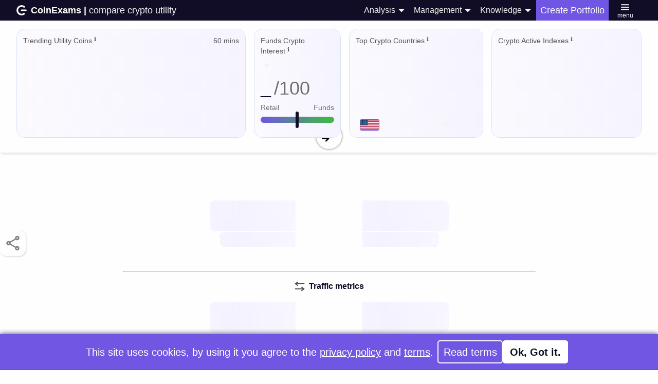

--- FILE ---
content_type: text/html; charset=UTF-8
request_url: https://coinexams.com/compare/algorand-vs-reef
body_size: 28481
content:
<!-- Copyright © 2021-present CoinExams, All rights reserved. --><!DOCTYPE html><!-- Last Published: Tue, 30 Dec 2025 11:12:45 GMT+0000 (Coordinated Universal Time) --><html lang="en" prefix="og: https://ogp.me/"><head><style type="text/css">nav,main,footer{width:100%;display:flex !important;flex-direction:column;align-items:center;}</style><link rel="icon" href="/assets/images/favicon.ico" type="image/x-icon"><link rel="manifest" href="/app.json?v=1767093119725"><link rel="image_src" href=""><link rel="canonical" href="">  <meta><script>"use strict";
if ('serviceWorker' in navigator) {
    const serviceWorker = navigator.serviceWorker;
    serviceWorker?.getRegistrations?.()?.then((registrations) => {
        for (let registration of registrations)
            registration.unregister();
        serviceWorker.register(`/sw.js?updated=1746411135597`);
    });
}
;</script><title>Algorand vs Reef crypto utility comparison | CoinExams</title><meta charset="UTF-8"><meta http-equiv="Content-Type" content="text/html; charset=UTF-8"><meta name="viewport" content="width=device-width,initial-scale=1"><meta http-equiv="X-UA-Compatible" content="ie=edge"><meta name="mobile-web-app-capable" content="yes"><meta name="apple-mobile-web-app-capable" content="yes"><meta name="apple-mobile-web-app-status-bar-style" content="black"><meta name="robots" content="index,follow"><meta name="referrer" content="origin"><meta name="googlebot-news" content="index,follow"><meta name="apple-mobile-web-app-title" content="CoinExams"><meta name="author" content="CoinExams"><meta name="description" content="Compare crypto utility of Algorand and Reef using CoinExams online tool for comparing any two crypto coins from over 100 coins against a set of metrics highlighting various utility aspects."><meta name="keywords" content="CoinExams Compare, Crypto Compare, Compare Tokens, Compare Coins, Compare Utility, Compare Algorand and Reef"><meta name="news_keywords" content="CoinExams Compare, Crypto Compare, Compare Tokens, Compare Coins, Compare Utility, Compare Algorand and Reef"><meta property="og:type" content="website" name="type"><meta property="og:locale" content="en_GB"><meta property="og:title" content="Algorand vs Reef crypto utility comparison | CoinExams" name="title"><meta property="og:site_name" content="CoinExams"><meta property="og:description" content="Compare crypto utility of Algorand and Reef using CoinExams online tool for comparing any two crypto coins from over 100 coins against a set of metrics highlighting various utility aspects." name="description"><meta content="2021-10-17T07:54:15+01:00" property="og:publish_date" name="publish_date"><meta content="2025-12-30T11:11:59.725Z" property="og:modified_date" name="modified_date"><meta content="https://coinexams.com/compare" property="og:url" name="url"><meta property="og:image" content="https://srv.coinexams.com/covers/compare/algorand_vs_reef.webp?date=2026-01-18" name="image"><meta property="og:image:alt" content="Nova (CoinExams Mascot) holding Algorand logo on the left and holding Reef on the right."><meta property="twitter:card" content="summary_large_image"><meta property="twitter:site" content="@coinexams"><meta property="twitter:title" content="Algorand vs Reef crypto utility comparison | CoinExams"><meta property="twitter:description" content="Compare crypto utility of Algorand and Reef using CoinExams online tool for comparing any two crypto coins from over 100 coins against a set of metrics highlighting various utility aspects."><meta property="twitter:image" content="https://srv.coinexams.com/covers/compare/algorand_vs_reef.webp?date=2026-01-18"><meta property="twitter:image:alt" content="Nova (CoinExams Mascot) holding Algorand logo on the left and holding Reef on the right."><meta href="/assets/images/white_app_logo.png" rel="icon" type="image/png" sizes="32x32"><meta href="/assets/images/white_app_logo.png" rel="icon" type="image/png" sizes="128x128"><meta href="/assets/images/white_app_logo.png" rel="icon" type="image/png" sizes="180x180"><meta href="/assets/images/white_app_logo.png" rel="icon" type="image/png" sizes="192x192"><meta href="/assets/images/white_app_logo.png" rel="shortcut icon" type="image/png" sizes="196x196"><meta href="/assets/images/white_app_logo.png" rel="shortcut icon" type="image/png" sizes="512x512"><meta href="/assets/images/white_app_logo.png" rel="apple-touch-icon" type="image/png" sizes="120x120"><meta href="/assets/images/white_app_logo.png" rel="apple-touch-icon" type="image/png" sizes="152x152"><meta href="/assets/images/white_app_logo.png" rel="apple-touch-icon" type="image/png" sizes="180x180"><meta href="/assets/images/white_app_logo.png" rel="apple-touch-icon" type="image/png" sizes="512x512"><meta property="article:published_time" content="2021-10-17T07:54:15+01:00"><meta property="article:modified_time" content="2025-12-30T11:11:59.725Z"><meta itemprop="thumbnailUrl" content="https://srv.coinexams.com/covers/compare/algorand_vs_reef.webp?date=2026-01-18"><meta itemprop="image" content="https://srv.coinexams.com/covers/compare/algorand_vs_reef.webp?date=2026-01-18"><meta http-equiv="Cache-control" content="NO-STORE"><meta http-equiv="Content-Security-Policy" content=""><meta name="theme-color" content="#120d26"><script defer="defer" src="/code/compare.ea705156d4fb5ef9c42d.js"></script><style type="text/css">:root{--green:#108010;--l_green:#d7ffde;--b_green:#3dbd3d;--d_green:#1f661f;--red:#dc1111;--l_red:#fac9ca;--d_red:#7f2333;--blue:#255972;--b_blue:#45a4d1;--tel_blue:#2db2ff;--l_blue:#d7e4f6;--t_l_blue:#d7e4f6b0;--d_blue:#000f2e;--t_d_blue:#000f2eb0;--purple:#634bcf;--b_purple:#7056e2;--l_purple:#f4f2ff;--t_l_purple:#f4f2ffb0;--d_purple:#120d26;--t_d_purple:#120d26d4;--l_brown:#fff6e5;--b_brown:#c39231;--d_brown:#664709;--bitcoin:#f7931a;--white:#fff;--l_white:#fefefe;--d_white:#f3f3f3;--t_white:#fefefeb0;--grey:#6e6e6e;--l_grey:#c4c4c4;--d_grey:#535353;--black:#000;--l_shadow:#000f2e30;--d_shadow:#000f2ecc;--clear:transparent;--bg_colour:#fefefe;--menu_height:44px;--menu_height_mobile:44px;--menu_height_mobile_minus:-44px;--menu_height_inner:40px;--menu_height_inner_minus:-40px;--menu_height_inner_mobile:40px;--menu_height_inner_mobile_minus:-40px;--menu_width:320px;--settings_menu_width:500px;--content_width:500px;--footer_height:48px;--coin_logo_size:44px;--coin_logo_mobile:32px;--coin_search_bu_height:50px;--coin_search_bu_height_mobile:36px;--dsk_w:970px;--dsk_h:90px;--mob_w:320px;--mob_h:50px;--dsk_w4:974px;--dsk_h4:94px;--mob_w4:324px;--mob_h4:54px;--dsk_w6:976px;--dsk_h23:113px;--mob_w6:326px;--mob_h23:73px}*{box-sizing:border-box;transition-timing-function:ease}br{height:0;margin-top:16px}html{height:100%}body{background-color:var(--bg_colour);color:var(--d_grey);font-size:14px;line-height:20px;min-height:100%}img{border:0;display:inline-block;max-width:100%;vertical-align:middle}h1,h2,h3,h4,h5,h6{font-weight:700;margin-bottom:10px}h1{font-size:38px;line-height:44px}h1,h2{margin-top:20px}h2{font-size:32px;line-height:36px}h3{font-size:24px;line-height:30px;margin-top:20px}h4{font-size:18px;line-height:24px}h4,h5{margin-top:10px}h5{font-size:14px;line-height:20px}h6{font-size:12px;line-height:18px;margin-top:10px}p{margin:0}blockquote{border-left:5px solid var(--d_white);font-size:18px;line-height:22px;padding:10px 20px}blockquote,figure{margin:0 0 10px}figcaption{margin-top:5px;text-align:center}ol,ul{margin-bottom:10px;margin-top:0;padding-left:40px}fieldset{border:0;margin:0;padding:0}button{appearance:button;background-color:var(--clear);border:0;cursor:pointer;outline:none;overflow:visible}html{font-family:Open Sans,Roboto,sans-serif}body{margin:0}article,aside,details,figcaption,figure,footer,header,hgroup,main,menu,nav,section,summary{display:block}audio,canvas,progress,video{display:inline-block;vertical-align:baseline}audio:not([controls]){display:none;height:0}[hidden],template{display:none}a{background-color:transparent;color:var(--d_purple)}a:active,a:hover{outline:0}abbr[title]{border-bottom:1px dotted}b,strong{font-weight:700}h1{font-size:2em;margin:.67em 0}mark{background:var(--b_brown);color:var(--black)}small{font-size:80%}sub,sup{font-size:75%;line-height:0;position:relative;vertical-align:baseline}sup{margin-left:4px;top:-4px;user-select:none}sub{bottom:-.25em}svg:not(:root){overflow:hidden}figure{margin:1em 40px}hr{box-sizing:content-box;height:0}pre{overflow:auto}code,kbd,pre,samp{font-size:1em}button,input,optgroup,select,textarea{color:inherit;font:inherit;margin:0;outline:none}button,select{text-transform:none}button::-moz-focus-inner,input::-moz-focus-inner{border:0;padding:0}input{line-height:normal}input[type=checkbox],input[type=radio]{box-sizing:border-box;padding:0}input[type=number]::-webkit-inner-spin-button,input[type=number]::-webkit-outer-spin-button{height:auto}fieldset{border:1px solid var(--d_white);margin:0 2px;padding:.35em .625em .75em}body{color:var(--d_purple)}.mm,body{align-items:center;display:flex;flex-direction:column}.mm{height:var(--menu_height);justify-content:flex-start;left:0;padding-bottom:4px;position:fixed;right:0;top:0;z-index:100}.mh{height:var(--menu_height_inner);position:static}.ic{height:20px;margin-right:8px;width:20px}.ic.large{height:25px;width:25px}.ic.small{height:16px;margin-right:4px;width:16px}.bl{align-items:center;color:var(--d_purple);display:flex;height:100%;min-width:125px;position:relative;text-decoration:none;width:125px}.showcase_img{border-radius:7px;height:225px;margin:30px -65px;min-width:300px;transform:rotateX(-20deg) rotateY(35deg) rotate(-4deg);transition:.3s;width:300px}.showcase_hero,.showcase_img{box-shadow:2px 10px 30px var(--l_shadow);object-fit:cover;object-position:top;opacity:.9}.showcase_hero{border-radius:8px;height:333px;min-height:333px;min-width:444px;width:444px}.vid_bu{border-radius:150px;box-shadow:0 5px 46px var(--b_purple);margin:0 45% 30px 0;max-width:130px;position:absolute;width:34%;z-index:10}.vid_over{align-items:flex-start;background:var(--d_shadow);display:flex;height:100vh;justify-content:center;padding-top:var(--menu_height_inner_mobile);position:fixed;width:100%;z-index:90}.vid_embed{border:6px solid var(--b_purple);border-radius:16px;height:550px;max-height:60vh;max-width:100%;width:800px}.vid_close{cursor:pointer;height:70px;margin-left:-10px;padding:20px;width:70px}.pay_co_grid{border-radius:25px;column-gap:15px;display:grid;grid-template-columns:repeat(8,auto);padding:15px;row-gap:15px;width:100%}.pay_co_item{background-color:var(--white);border:2px solid var(--d_purple);border-radius:10px;box-shadow:0 0 5px 0 var(--l_shadow);display:flex;flex-direction:column;max-width:90px;overflow:hidden;padding:10px 5px;position:relative;width:100%}.pay_co_img{background:#fff;border-radius:50%;height:auto;margin-bottom:5px;padding:3px;position:relative;width:90%}.pay_logo{align-self:flex-end;background-color:var(--white);border:4px solid var(--d_grey);border-radius:50px;padding:4px;width:75px}.pay_copy{cursor:pointer;height:40px;padding:10px;width:40px}.pay_qr{align-items:stretch;background-color:var(--d_white);display:flex;flex-direction:column;margin-left:100px;overflow:hidden;width:110px}.pay_done{margin:20px 0 -20px;max-width:400px;width:100%}.back_bu{cursor:pointer;height:50px;margin:-5px 0 0 -15px;padding:15px;width:50px}.frame{background-color:var(--white);border-radius:15px;box-shadow:0 0 5px 0 var(--l_shadow);padding:15px;width:100%}.frame_highlight{border:5px solid var(--b_purple);transform:scale(1.04)}.frame_popular{align-self:center;background:var(--b_purple);border-radius:24px;padding:2px 16px;top:-15px}.frame_popular,.offer_highlight{color:var(--white);font-weight:700;position:absolute;text-align:center}.offer_highlight{background:var(--red);border-radius:8px;font-size:19px;padding:4px;right:16px;z-index:10}.ps{display:flex;flex-direction:column;max-width:100%;padding-top:40px;position:relative;width:800px}.ps.pay{background-color:var(--d_white);border-radius:40px;padding:30px 30px 120px;z-index:0}.ps.pay.white{background-color:var(--white);border:3px solid var(--d_grey);box-shadow:inset 1px 1px 3px 0 var(--l_shadow);color:var(--d_purple);z-index:2}.ps.pay.dark,.ps.pay.white{margin-top:-80px;padding-bottom:30px}.ps.pay.dark{background-color:var(--d_grey);color:var(--white);padding-top:120px;z-index:1}.ps.table{align-items:stretch;flex-direction:column;max-width:95vw;padding-top:14px;width:1500px}.ps.set{height:100vh;max-width:100%;overflow:auto;width:100%;z-index:2}.ps.start{background-color:var(--white);border-radius:20px;box-shadow:0 0 5px 0 var(--l_shadow);max-width:80vw;padding:30px 30px 10px;width:400px}.ps.start.clear{background-color:transparent;box-shadow:none}.ps.pie{overflow:hidden}.ps.imp{align-items:center;flex-direction:row;height:36px;padding:0 60px 0 0}.ps.update{display:grid;flex-direction:row;justify-content:space-between;grid-gap:30px;align-items:start;grid-template-columns:repeat(2,1fr)}.ps.top{padding-top:20px}.ps.slim{max-width:90vw;width:var(--content_width)}.pg_wide{align-items:center;background-color:var(--bg_colour);justify-content:center;min-height:450px;min-width:100%;width:100%}.pg_wide_no{min-height:auto}.pg_wide_hero{height:var(--content_width);max-height:calc(100vh - 40px);min-height:calc(100vh - 312px);padding:0}.ps.grid{display:grid;grid-gap:40px;align-items:center;margin:60px 0;max-width:90vw;padding:0;width:1000px}.grid_right{grid-template-columns:1.3fr 1fr}.grid_left{grid-template-columns:1fr 1.3fr}.ps_uni{display:grid;grid-template-columns:200px auto;grid-gap:20px;align-items:start}.ps_dash{display:grid;grid-template-columns:repeat(4,1fr);grid-gap:20px}.list_nav{align-items:center;background:linear-gradient(270deg,#785afb73,transparent);cursor:pointer;height:100%;margin-right:-5px;position:absolute;right:0;width:34px;z-index:5}.list_left{left:144px;margin-right:unset;right:unset;transform:scaleX(-1)}.list_nav_fr{display:flex;height:20px;justify-content:flex-end;margin-left:20px;overflow:hidden;padding-right:12px;position:sticky;width:20px}.list_nav_ic{background:var(--b_purple);min-height:20px;min-width:20px;transform:rotate(45deg)}.nav_img{height:20px;margin-right:5px;width:20px}.land_img{height:100%;max-height:300px;max-width:400px;object-fit:contain;width:400px}.land_img_foot{border-radius:24px;height:400px;max-width:80vw;object-fit:cover;width:var(--content_width)}.land_img_hero{bottom:0;min-width:800px;right:0}.uni_img{border-radius:10px;box-shadow:0 0 10px var(--l_shadow);height:100%;width:100%}.double_w{grid-column-end:3;grid-column-start:1}.price_grid{display:grid;grid-template-columns:repeat(4,1fr);justify-items:center;grid-gap:30px;width:1090px}.pricing_data{align-content:center;align-items:center;display:flex;flex-direction:column;gap:20px;justify-content:flex-start;margin:0 0 10px;min-height:210px;width:100%}.pricing_num{font-size:50px;line-height:50px}.ch{font-size:14px;font-weight:400;line-height:18px;margin-bottom:0;margin-top:0;position:relative;text-align:center;z-index:0}.ch.light{letter-spacing:-.5px}.top_menu{align-items:center;display:flex;height:100%;justify-content:space-between;max-width:95vw;position:relative;white-space:nowrap;width:1500px;z-index:6}.c-logo{border-radius:50px;grid-column-end:span 1;grid-column-start:span 1;grid-row-end:span 2;grid-row-start:span 2;height:40px;margin-left:2px;margin-right:2px;min-height:40px;min-width:40px;object-fit:contain;position:relative;width:40px;z-index:1}.c_code_rank{font-size:11px;font-weight:300;line-height:15px;margin:0;text-align:right}.target_pie{background-color:var(--purple);height:24px;left:6px;position:absolute;width:24px}.icol,.target_pie{border-radius:50px}.icol{align-items:center;background-color:var(--white);box-shadow:0 0 2px var(--d_shadow);color:var(--d_purple);display:flex;flex-direction:row;height:46px;margin-bottom:10px;max-width:100%;overflow:hidden;position:relative;text-decoration:none;width:100%;z-index:3}.icol.menu{margin-bottom:15px;position:sticky;top:calc(var(--menu_height_mobile) + 8px);z-index:20}.icol.load-more{background-color:var(--l_purple);font-size:18px;font-weight:700;margin-bottom:0;margin-top:10px}.notes-foot{bottom:0;flex-direction:column;flex-wrap:nowrap;left:0;opacity:1;position:fixed;right:0;z-index:101}.notes-foot,.popp{align-items:center;justify-content:center;overflow:hidden}.popp{background-color:var(--b_purple);color:var(--white);display:flex;gap:40px;height:70px;max-width:100%;padding:0 5vw;position:relative}.popp.note{flex-direction:row;height:56px;padding:10px 60px 10px 20px}.pop_ic{display:inline;height:20px;margin:-4px 3px 0 0;width:20px}.footer-link{align-items:center;background-color:transparent;border-radius:5px;color:var(--d_purple);cursor:pointer;display:flex;flex:0 0 auto;font-size:18px;font-weight:400;height:70px;justify-content:center;line-height:18px;padding:10px;text-align:center;text-decoration:none}.footer-link:hover{opacity:.85}.footer-link.logo{min-width:70px;width:70px}.footer-link.grey{cursor:default;opacity:.5}.mt{font-size:20px;font-weight:400;line-height:30px;margin-bottom:8px;margin-top:0;overflow-wrap:anywhere;position:relative;text-decoration:none;z-index:1}.mt.med{font-size:16px;line-height:20px}.mt.small{font-size:14px;line-height:20px;margin-bottom:8px}.mt.small.no{margin-bottom:0}.mt.caps{text-transform:uppercase}.mt.notes{border-radius:16px;margin-bottom:20px;padding:10px}.mt.code{align-items:center;background-color:var(--l_purple);border-radius:10px;display:flex;margin-bottom:0;min-height:50px;padding:5px 10px 5px 60px}.mt.full{text-align:justify}.counter{align-content:center;align-items:center;background-color:#172852;border:3px solid #ff6f03;border-radius:10px;color:#fff;display:flex;font-size:30px;font-weight:600;height:70px;justify-content:center;letter-spacing:4px;padding:10px;text-shadow:0 0 #ff6f03}.counter-logo{align-self:end;border:3px solid transparent;border-radius:20px;cursor:pointer;height:40px;margin-right:20px;margin-top:-25px;position:relative;width:40px;z-index:1}.phero{align-items:center;display:flex;flex-direction:column;height:280px;justify-content:flex-start;min-height:100px;overflow:hidden;position:relative;width:100%;z-index:60}.phero.nav{height:30px;justify-content:center;min-height:auto;position:fixed;top:var(--menu_height_inner);z-index:58}.card_corner{left:-50px}.card_corner,.trade_toggle{position:absolute;top:0;z-index:6}.trade_toggle{right:0}.pbody{align-items:center;background-color:var(--bg_colour);border-radius:0 0 40px 40px;box-shadow:0 3px 3px 0 var(--l_shadow);display:flex;flex-direction:column;padding-bottom:var(--menu_height_inner);position:relative;width:100%;z-index:61}.pbody_min_height{min-height:540px}.pbody.low{margin-top:var(--menu_height_inner_minus);padding-top:var(--menu_height_inner);z-index:57}.pbody_low,.pbody_top{margin-top:-174px;padding-top:174px}.datav{display:flex;flex-direction:column;justify-content:space-between;position:relative;text-decoration:none;z-index:2}.datav,.datav.left{align-items:flex-start}.datav.left{height:60px}.datav.right-side{align-items:flex-end;height:60px;z-index:3}.pnav{color:var(--white);font-weight:300;height:60px;justify-content:space-between;margin-top:20px;max-width:90vw;text-decoration:none;width:1000px}.pfooter,.pnav{align-items:center;display:flex;position:relative}.pfooter{background-color:var(--d_white);flex-direction:column;margin-top:var(--menu_height_inner_minus);padding-bottom:var(--menu_height_inner);padding-top:var(--menu_height_inner);z-index:0}.footer-data,.pfooter{justify-content:center;width:100%}.footer-data{align-items:center;background-color:var(--l_purple);border-top:1px solid var(--grey);display:flex;grid-auto-columns:1fr;grid-template-columns:repeat(2,1fr);grid-template-rows:auto;justify-items:stretch;padding-left:2.5vw;padding-right:2.5vw;position:relative;z-index:1}.heading_top_stroke{border-top:6px solid var(--purple);padding-top:8px}.icon-link{align-items:center;cursor:pointer;display:flex;height:40px;justify-content:center;position:relative;width:40px}.icon-link:hover{opacity:.85}.footer{background-color:var(--d_white);flex-direction:column;font-weight:300;position:relative;z-index:62}.footer,.footer-menu{align-items:center;display:flex;width:100%}.footer-menu{flex-wrap:wrap;justify-content:flex-start;max-width:95vw;text-align:center}.icon-i{height:20px;min-width:20px;position:relative;width:20px}.icon_i_invert{filter:brightness(0) invert(1)}.icon-i:hover{filter:brightness(110%)}.icon_i_invert:hover{filter:brightness(0) invert(1)}.topb{align-self:flex-end;margin:20px 0 10px;min-width:130px;text-decoration:none;z-index:2}.large-logo{height:40px;min-width:40px;width:40px}.social-menu{align-items:center;display:flex;height:100%;justify-content:space-between;margin-right:-10px;width:200px}.pagewrap{height:100vh;justify-content:center;max-height:100%;max-width:100%;width:100vw}.pagewrap,.vcenter{align-items:center;display:flex;flex-direction:column}.vcenter{position:relative;z-index:1}.navh{font-size:18px;font-weight:400;line-height:25px;text-decoration:none}.navh.up{margin-bottom:3px}.navh_cut{margin-right:16px;max-width:calc(100vw - 780px);overflow:hidden;text-align:left;text-overflow:ellipsis;white-space:nowrap}.nav_pro{align-items:center;height:100%;justify-content:center;text-align:left;text-wrap:auto}.nav_pro_logged{background-color:var(--t_l_blue);color:var(--d_purple);font-weight:600;width:44px}.nav_pro_activate,.nav_pro_trial{background-color:var(--purple);color:var(--white)}.datah{align-items:center;justify-content:flex-start;position:relative}.datah,.datah.coin-section{display:flex;text-decoration:none}.datah.coin-section{align-items:flex-start;background-color:var(--purple);border-radius:22px;color:var(--white);flex-direction:column;grid-auto-columns:1fr;grid-template-columns:1fr repeat(4,.5fr);grid-template-rows:auto;height:130px;justify-content:space-between;overflow:hidden;padding-bottom:5px;padding-top:5px;z-index:2}.mmbg{height:var(--menu_height_inner);position:absolute;width:100%;z-index:5}.addframe{align-items:flex-start;background-color:var(--white);border-radius:20px;color:var(--d_grey);display:none;flex-direction:column;font-weight:500;margin-top:30px;max-width:100%;padding:5px}.dlogo{height:50px;padding:5px;width:50px}.coinname,.td{align-items:center;display:flex}.td{background-color:var(--clear);flex-direction:column;font-size:18px;font-weight:400;height:100%;justify-content:center;line-height:18px;min-width:70px;overflow:hidden;position:relative;text-decoration:none;width:100%}.td.score{border-left:1px solid var(--l_grey);border-right:1px solid var(--l_grey);font-size:15px;font-weight:600;min-width:55px;width:55px}.td.name{align-content:center;display:grid;flex-direction:row;grid-auto-columns:1fr;grid-auto-flow:row;justify-content:start;justify-items:start;min-width:135px;overflow:hidden;padding-right:3px;width:135px;grid-gap:0;border-radius:50px 0 0 50px;grid-template-columns:.7fr 1fr .25fr;grid-template-rows:auto}.td.right{border-radius:0 50px 50px 0}.st{align-items:center;display:flex;height:100%;justify-content:center;position:relative;width:100%}.wlogo{height:18px;margin-bottom:2px;width:18px}.mobile{display:none}.history-chart{height:var(--content_width);width:100%}.set_in{background-color:transparent;border:none;color:var(--d_purple);font-size:30px;font-weight:700;height:100%;line-height:34px;text-align:left;width:100%}.set_in.white{background:#fff;border:1px solid var(--grey);border-radius:10px;max-width:none;padding:10px}.txt_area{height:120px;max-width:100%;min-width:100%;width:100%}.success{align-items:center;background-color:var(--b_purple);border-radius:10px;box-shadow:1px 1px 3px var(--l_shadow);color:var(--white);display:none;flex-direction:row;font-weight:400;height:40px;justify-content:space-evenly;left:20px;padding:2px 15px 2px 9px;position:fixed;top:60px;z-index:101}.success_txt{margin-top:2px}.more_info{display:none;font-size:14px;line-height:15px}:has(.more_info):hover>.more_info{background:var(--white);border:2px solid var(--b_purple);border-radius:8px;box-shadow:0 0 4px var(--d_shadow);color:var(--d_purple);display:inline;left:28px;padding:8px;position:absolute;top:24px;width:100%;z-index:10}:has(.more_info):hover>.more_info:before{border:10px solid transparent;border-right:10px solid var(--b_purple);content:" ";height:0;left:calc(100% - 38px);position:absolute;top:-22px;transform:rotate(90deg);width:0}:has(.more_info)>.sup{cursor:pointer}.share_bu{border-radius:13px;box-shadow:8px 0 3px var(--l_shadow);cursor:pointer;height:50px;opacity:.5;padding:8px;width:50px;z-index:2}.hover_frame{align-content:space-between;align-self:end;display:none;gap:20px;justify-items:end;margin-bottom:-300px;margin-top:180px;position:sticky;right:4vw;top:240px;z-index:62}.hover_frame:has(.hover_search_frame.hide){margin-bottom:-220px;top:320px}.hover_blur{height:100%;position:absolute;width:100%;z-index:0}.hover_search_frame{align-items:center;border-radius:13px;box-shadow:1px 1px 3px var(--l_shadow);display:flex;overflow:hidden;position:relative}.hover_search{border:none;border-radius:10px;box-shadow:inset 0 1px 4px var(--grey);display:none;height:42px;margin:4px;opacity:.5;outline:none;padding:4px 4px 4px 8px;width:202px;z-index:1}.hover_add_coin_list{align-items:center;background-color:var(--b_purple);border-radius:0 0 8px 8px;box-shadow:inset 1px -4px 12px var(--black);display:flex;flex-direction:column;left:13px;max-height:290px;overflow-x:hidden;overflow-y:auto;position:absolute;top:50px;width:189px}.hover_add_coin_item{align-items:center;border-top:1px solid var(--white);color:var(--d_white);display:flex;flex-direction:row;font-weight:800;justify-content:space-between;min-height:44px;padding:4px 6px 4px 4px;width:100%;z-index:4}.hover_add_coin_item:first-child{border-top:none}.hover_add_coin_text{display:flex;flex-direction:column;margin-left:4px;width:130px}.hover_add_coin_name{font-size:14px;height:18px}.hover_add_coin_id{font-size:9px;font-weight:300;line-height:9px;margin-top:4px}.hover_add_coin_symbol{background-color:var(--white);border-radius:2px;color:var(--d_purple);font-size:9px;line-height:9px;margin-right:4px;padding:2px 2px 0}.hover_add_button_badge{align-items:center;border:1px solid var(--d_white);border-radius:4px;display:flex;height:24px;justify-content:center;min-width:32px}.rollup_popup_frame{align-items:flex-end;bottom:0;display:flex;height:100%;position:fixed;width:100%;z-index:100}.rollup_popup_overlay{backdrop-filter:blur(4px);background-color:var(--d_shadow);height:100%;position:absolute;width:100%;z-index:-1}.rollup_popup{align-items:center;border-radius:24px 24px 0 0;justify-content:flex-end;overflow:hidden;width:100%}.rollup_content,.rollup_popup{display:flex;flex-direction:column;position:relative}.rollup_content{align-items:flex-start;margin-top:32px;max-width:80vw;width:var(--content_width);z-index:1}.rollup_token_info{align-items:flex-start;border-bottom:1px solid var(--d_purple);display:flex;flex-direction:row;height:150px;margin-bottom:32px;padding-bottom:40px;position:relative;width:100%}.rollup_token_footnote{bottom:0;cursor:pointer;font-size:12px;position:absolute}.rollup_token_label_note{background-color:var(--d_purple);border-radius:30px;color:var(--white);font-size:11px;font-weight:800;margin-top:2px;opacity:.5;padding:0 9px}.rollup_token_text_box{align-items:flex-start;display:flex;flex-direction:column;height:100%;justify-content:center;overflow:hidden;position:relative;width:100%}.rollup_token_symbol{background:var(--black);border-radius:7px;color:var(--white);font-size:16px;line-height:16px;padding:4px 6px 0}.rollup_token_name{font-size:24px;line-height:24px;margin:8px 0 4px}.rollup_token_id{font-size:16px}.rollup_popup_heading{font-size:22px;font-weight:800;margin-bottom:16px;width:100%}.rollup_popup_text{font-size:16px;margin-bottom:16px;position:relative}.dh{font-size:35px;font-weight:500;line-height:45px;margin:0 0 20px}.dh_top{font-size:45px}.dh_top,.pt{line-height:60px}.pt{align-items:flex-start;font-size:50px;font-weight:400;justify-content:flex-end;margin-bottom:0;margin-top:0;position:relative;text-decoration:none;z-index:1}.pt.normal{font-size:20px;line-height:24px;z-index:1}.pt.normal.code_b{background-color:var(--white);border-radius:5px 0 0 5px;color:var(--purple);line-height:26px;padding-left:6px;padding-right:6px}.pt.normal.code_b.color{background-color:var(--purple);color:var(--white);font-size:18px;line-height:24px}.pt.notes{border-radius:3px;line-height:20px;margin-left:5px;padding-left:4px;padding-right:4px}.pt.notes.fst{color:var(--white);margin-left:4px}.pt.normal.framed{border:1px solid var(--white);border-radius:0 5px 5px 0;color:var(--white);font-size:18px;line-height:24px;padding-left:6px;padding-right:6px}.pt.normal.framed.color{border-color:var(--clear);font-size:16px;line-height:22px}.pt.normal.info{margin-left:5px}.pt.large{font-size:40px;line-height:50px}.pt.medium{font-size:27px;line-height:33px}.pt.margin,.pt.spaced{margin-bottom:10px}.pt.margin{margin-top:20px}.pt_green{color:var(--green)}.pt_green,.pt_red{font-weight:700;transform:scale(1.05);transition-delay:.2s}.pt_red{color:var(--red)}.in_area{border:2px solid var(--d_purple);border-radius:10px;padding:10px;width:100%}.wal_vl{width:calc(100% - 110px)}.wal_nm,.wal_vl{overflow:hidden;padding-left:15px}.wal_nm{max-width:110px;width:110px}.ex_hold_logo{height:40px;width:40px}.stcode{display:none;margin-bottom:0;overflow:hidden;position:absolute;width:100%;z-index:200}.sec-set{align-items:flex-start;display:flex;flex-direction:column;margin-top:20px;position:relative;width:100%}.sec-set.top{margin-top:0}.set-bu{align-items:center;display:flex;flex-wrap:wrap;margin-top:5px;width:100%}.set_line{border-color:var(--d_white);margin-bottom:-2px;max-width:97vw;width:100%}.set_in_dropdown{align-items:center;display:flex;height:50px;margin-bottom:16px}.mu_cur{border:1px solid var(--l_grey);border-radius:8px;display:flex;flex-direction:column;height:42px;justify-content:left;max-height:42px;max-width:140px;min-height:42px;overflow:auto;overflow-x:hidden;position:relative;width:100%;z-index:10}.cur-l{height:2px;margin:0}.cur-l,.cur_i{display:none;width:100%}.cur_i{align-items:center;background-color:var(--clear);color:var(--d_purple);cursor:pointer;display:flex;flex-direction:row;font-size:20px;justify-content:left;min-height:40px;padding-left:20px;position:relative}.g_txt{border-radius:10px;color:var(--white);height:70px;min-width:140px}.g_slide{align-items:center;background:var(--l_white);display:flex;flex-direction:row;height:80px;justify-content:center;margin-bottom:-1px;padding:0 20px;position:relative;width:100%;z-index:62}.g_bu{border-radius:0 0 15px 0;display:flex;height:100%;justify-content:flex-end;padding:0 10px;text-align:right;white-space:nowrap}.g_inc_sl{align-items:center;display:flex;flex-direction:row;height:12px;justify-content:space-between;width:20%;z-index:1}.g_inc_sl_bar{background:var(--l_grey);border-radius:5px;z-index:0}.g_inc_sl_bar,.g_input{position:absolute;width:100%}.g_input{appearance:none;background:var(--clear);cursor:pointer;height:40px;margin:.001px;z-index:6}.g_input,.g_input:active,.g_input:focus{border:none;outline:none}.g_input::-webkit-slider-thumb{background:var(--d_white);border:2px solid var(--d_purple);border-radius:50px;box-shadow:1px 1px 5px 0 var(--l_shadow);height:40px;width:40px}.g_input::-moz-range-thumb{background:var(--d_white);border:2px solid var(--d_purple);border-radius:50px;box-shadow:1px 1px 5px 0 var(--l_shadow);height:40px;width:40px}.p_ic{background:var(--white);border-radius:50px;height:30px;margin:5px;min-height:30px;min-width:30px;padding:2px;width:30px;z-index:2}.p_bg{background:var(--purple);color:var(--white);height:40px;min-width:140px;padding:0 0 0 15px;white-space:nowrap;width:140px;z-index:0}.p_fr{border-radius:50px;height:40px;margin:19px 0 0;overflow:hidden;width:100%}.p_inc_sl{align-items:center;display:flex;flex-direction:row;height:40px;justify-content:space-between;min-width:5px;width:15px;z-index:1}.p_inc_sl_bar{background:var(--l_grey);border-radius:5px;z-index:0}.p_inc_sl_bar,.p_input{position:absolute;width:100%}.p_input{appearance:none;background:var(--clear);cursor:pointer;margin:.001px;min-height:100%;z-index:6}.p_input,.p_input:active,.p_input:focus{border:none;outline:none}.p_input::-webkit-slider-thumb{background:var(--b_green);border:none;border-radius:10px;height:40px;width:30px}.p_input::-moz-range-thumb{background:var(--b_green);border:none;border-radius:10px;height:40px;width:30px}::-webkit-slider-runnable-track{background:var(--clear);height:100%}::-moz-range-track{background:var(--clear);height:100%}::-webkit-slider-thumb{appearance:none}::-moz-range-thumb{appearance:none}.coin-block{align-items:stretch;border-radius:30px;box-shadow:1px 1px 5px 0 var(--l_shadow);display:flex;flex-direction:column;justify-content:space-between;margin-top:30px;max-width:90vw;overflow:hidden;padding:20px;position:relative;text-decoration:none;width:100%;z-index:3}.coin-block.top{align-items:flex-end;border-radius:0 0 18px 18px;margin-bottom:0;margin-top:-22px;padding-bottom:10px;padding-top:28px}.coin-logo{background-color:var(--white);border-color:var(--d_purple);border-radius:50px;border-style:solid;border-width:2px;height:60px;margin-right:15px;min-width:60px;padding:5px;position:relative;width:60px;z-index:2}.coin-details{font-size:20px;font-weight:300;line-height:20px;margin-bottom:0;margin-top:0}.col-box{height:11px;margin-bottom:1.5px;margin-left:10px;margin-right:5px;width:11px}.datal{align-items:flex-end}.datac,.datal{display:flex;flex-direction:row;position:relative}.datac{align-items:center}.datac.up{height:100%}.datac.coin-head{justify-content:flex-start;margin:30px 0 20px}.datac.padding{margin-bottom:8px;text-decoration:none}.datac.pad{margin-bottom:10px}.bub{align-items:center;background-color:var(--clear);border-radius:50px;color:var(--white);cursor:pointer;display:flex;flex-direction:row;height:30px;justify-content:center;line-height:14px;overflow:hidden;padding:10px;position:relative;text-decoration:none;width:100%}.bub_style{color:var(--d_purple)}.trade_toggle_on{background-color:var(--d_green);color:var(--d_white)}.trade_toggle_off{background-color:var(--d_red);color:var(--d_white)}.bub_wrap{border-radius:15px;margin:7px;overflow:hidden}.generic_toggle_buttons{border-radius:50px;box-shadow:0 0 5px var(--l_shadow);display:none;padding:6px}.toggle_wrap{border-radius:24px;overflow:visible;white-space:nowrap;width:auto}.toggle_wrap img{filter:brightness(0)}.toggle_wrap_selected{background-color:var(--b_purple);color:var(--d_white)}.toggle_wrap_selected img{filter:brightness(0) invert(1)}.toggle_wrap_selected .toggle_bu{border-radius:50px;box-shadow:0 0 5px var(--l_shadow);display:grid;grid-template-columns:repeat(4,1fr);margin:8px}.toggle_bu_notice{align-items:center;background-color:var(--red);border-radius:24px;color:var(--white);display:flex;font-size:10px;font-weight:800;height:11px;justify-content:center;line-height:6px;padding:0 4px;position:absolute;right:0;top:-2px}.his_bu{border-radius:50px;box-shadow:0 0 5px var(--l_shadow);display:grid;grid-template-columns:repeat(4,1fr);margin:40px 0 20px}.history-chart-div{display:none;flex-direction:column;margin-top:20px;width:100%}.info-block{margin-bottom:40px;margin-top:-20px}.cbu{background:var(--clear);bottom:0;cursor:pointer;height:100%;left:0;padding:0;position:absolute;right:0;top:0;width:100%;z-index:100}.cbu:active,.cbu:focus{border:0 transparent}.pbu{align-items:center;background-color:var(--l_blue);border-radius:50px;color:var(--d_purple);cursor:pointer;display:flex;font-size:18px;height:40px;justify-content:center;line-height:28px;margin-right:6px;overflow:hidden;padding:10px;position:relative}.pbu.left{border-radius:50px 0 0 50px;margin-right:0;min-width:70px;padding-left:10px}.pbu.right{border-radius:0 50px 50px 0;margin-left:0;min-width:70px;padding-right:10px}.pbu.line{border:1px solid var(--black)}.pbu.co{height:36px;margin-bottom:10px;padding:10px}.pbu.co:hover{box-shadow:0 0 2px var(--l_shadow);opacity:1!important}.value_nav{display:grid;grid-template-columns:repeat(3,1fr);justify-items:center}.ic_head{height:23px;margin:8px;width:23px}.sec_head{align-items:center;background-color:var(--l_white);border-radius:50px;border-style:solid;border:1px solid var(--l_grey);box-shadow:1px 1px 3px 0 var(--l_shadow);cursor:pointer;display:flex;height:64px;justify-content:space-between;overflow:hidden;padding:0 15px 0 20px;position:relative;z-index:1}.sec_plus{color:var(--l_grey);font-size:50px;line-height:40px}.sec_split{border-radius:32px;box-shadow:0 0 4px var(--l_shadow);margin-bottom:20px;overflow:hidden;position:relative;width:100%}.sec_sub{background-color:var(--white);display:none;flex-direction:column;margin:-32px 0 0;padding:52px 20px 20px;position:relative;z-index:0}.col_circle{align-items:center;background:var(--white);border-radius:50px;display:flex;height:50px;justify-content:center;margin-right:10px;min-height:50px;min-width:50px;overflow:hidden;width:50px}.col_input{border:none;cursor:pointer;min-height:60px;min-width:60px;overflow:hidden;padding:0}.ac_itm{border:5px solid var(--clear);box-shadow:0 0 5px 0 var(--d_shadow);margin-bottom:10px;min-height:64px;padding-left:2px;padding-right:60px}.ac_drop{align-items:center;cursor:pointer;display:flex;font-size:20px;height:100%;justify-content:center;width:100%}.ac_drop_fr{border-radius:50px;height:64px;overflow:hidden;position:absolute;right:0;width:64px;z-index:101}.ac_nm{background:var(--clear);border:2px solid var(--clear);border-radius:5px;padding:3px;width:100%}.ac_nm:focus-within{border-color:var(--grey)}.coin-list{display:flex}.co-rev,.coin-list{align-items:center;flex-direction:column;position:relative}.co-rev{background-color:var(--purple);color:var(--white);display:none;margin-bottom:20px;margin-top:-33px;padding:40px 5vw 25px;width:100%;z-index:2}.bo_border{border-radius:0 0 40px 40px}.coin-lst-row{position:relative;text-decoration:none;width:100%}.coin_highlight{bottom:60px;position:sticky;scale:1.02;z-index:100}.coin_highlight>.icol{box-shadow:0 0 8px 6px var(--b_green)}.bl_grid{display:grid;grid-template-columns:repeat(2,1fr);justify-items:center;grid-gap:20px;color:var(--white)}.bl_bg{opacity:.8;z-index:1}.bl_img{object-fit:cover;z-index:0}.bl_cover{border-radius:15px;height:300px;width:100%}.value-sq{height:20px;left:0;position:absolute;top:0;width:20px;z-index:0}.value-sq-curve{background-color:var(--l_white);border-radius:50px;height:52px;left:-3px;position:absolute;top:-3px;width:52px;z-index:1}.metric-des{font-size:10px;line-height:10px;margin-top:1px;text-align:center;white-space:nowrap}.ld_anime{animation:loadbg 1s ease infinite;background:linear-gradient(90deg,var(--l_white),var(--l_purple),var(--l_white));background-size:400% 400%}.ld_bg{bottom:0;left:0;position:absolute;right:0;top:0;z-index:70}.fixed{position:fixed}.co_logo_med{border:2px solid var(--l_purple);border-radius:100px;height:75px;margin:3px;padding:4px;width:75px}.co_logo_large{background-color:var(--white);border-radius:50%;height:110px;margin-right:20px;min-height:110px;min-width:110px;object-fit:contain;padding:10px;width:110px}.load-more-block{align-items:center;display:flex;justify-content:center}.menu-icon{height:12px;margin-right:2px;width:12px}.cp_lg{border-radius:var(--coin_logo_size);display:block;height:var(--coin_logo_size);margin-right:10px;min-height:var(--coin_logo_size);min-width:var(--coin_logo_size);object-fit:contain;width:var(--coin_logo_size)}.lg_ic{bottom:-13px;display:none;height:calc(var(--coin_logo_size) + 25px);left:-14px;min-height:calc(var(--coin_logo_size) + 25px);min-width:calc(var(--coin_logo_size) + 25px);position:absolute;width:calc(var(--coin_logo_size) + 25px)}.srch_lg{background-color:var(--white);border-radius:50px;height:40px;margin:0 7px;object-fit:cover;padding:3px;position:relative;width:40px;z-index:1}.srch_lst{border-radius:8px 8px 27px 27px;display:none;flex-direction:column;height:252px;overflow:auto;position:absolute;top:40px;width:100%;z-index:2}.srch_lst_it{align-items:center;background-color:var(--d_purple);color:var(--white);height:54px;min-height:54px;position:relative;z-index:1}.comp_nav,.srch_lst_it{display:flex;width:100%}.comp_nav{box-shadow:0 3px 6px -3px var(--l_shadow);flex-direction:column;height:100px;max-width:none;position:sticky;top:var(--menu_height_inner);z-index:10;z-index:63}.comp_nav_container{align-items:center;display:grid;grid-template-columns:5fr 2fr 5fr;justify-items:center;max-width:95vw;width:800px}.toggle_review{margin-top:32px;position:sticky;top:150px;z-index:62}.review_toggle_bu{background-color:var(--clear);color:var(--white)}.review_toggle_bu_selected{background-color:var(--white);color:var(--d_purple)}.review_toggle_frame{align-self:flex-start;border-radius:50px;width:auto}.coin_details_bu{border-radius:40px;box-shadow:0 0 4px 0 var(--grey);height:var(--coin_search_bu_height);justify-content:space-between;margin-top:10px;padding:2px;width:300px}.progress_bar_frame{border-radius:16px;display:none;height:16px;margin:24px 0;overflow:hidden;width:100%}.progress_bar{background-color:var(--b_purple);height:100%;width:0}.compare_analytical_review{min-height:600px}.compare_analytical_image,.utility_analytical_image{align-self:center;aspect-ratio:16/11;border-radius:32px;margin:24px 0;max-width:100%;object-fit:cover;width:550px}.compare_swap_bu{border-radius:40px;box-shadow:0 0 4px 0 var(--grey);height:var(--coin_search_bu_height);margin-top:10px;width:var(--coin_search_bu_height)}.compare_icon{height:32px;width:32px}.co_det_bu{height:48px;width:48px}.co_det_bu>img{filter:brightness(0)}.coin_name{font-size:20px;font-weight:300;line-height:22px;margin:0;text-align:left}.coin_price{height:24px;width:100%}.coin_price_frame{align-items:center;display:none;flex-direction:row;max-width:100%;position:relative;text-decoration:none}.coin_price_frame_pr,.coin_price_frame_sy{border:1px solid var(--white);color:var(--white);font-size:16px;font-weight:300;height:24px;line-height:24px;margin:0;padding:0 6px}.coin_price_frame_sy{background-color:var(--white);border-radius:5px 0 0 5px}.coin_price_frame_pr{border-radius:0 5px 5px 0}.coin_button_frame{display:none;position:relative}.cp_mid{align-items:center;color:var(--white);display:flex;flex-direction:column;margin:0;min-width:130px;text-align:center}.cp_mid,.cp_mid.head{justify-content:center}.cp_mid.head{align-items:flex-end;flex-direction:row;padding-bottom:5px}.cp_sec{align-items:flex-start;display:flex;flex-direction:column;width:100%}.cp_sec_head{color:var(--d_purple);text-decoration:none}.brb{border-bottom:1px solid var(--l_shadow)}.cp_sec_srch{align-items:center;flex-direction:column;justify-content:center;position:relative;z-index:3}.main_search{display:none}.coin-code{background-color:var(--white);border-radius:5px;color:var(--d_purple);font-size:18px;font-weight:700;line-height:19px;margin-bottom:0;margin-top:0;padding-left:5px;padding-right:5px;position:relative}.bar_div{align-items:flex-start;display:flex;flex-direction:column;justify-content:center;position:relative;width:100%}.bar_div.left{align-items:flex-end}.comp_br{align-items:center;background-color:var(--l_grey);border-radius:0 10px 10px 0;color:var(--white);display:flex;font-size:18px;height:60px;min-width:70px;padding:0 5px;width:50%}.comp_f{border-top:1px solid var(--white);height:30px}.comp_br.left{border-radius:10px 0 0 10px;justify-content:flex-end}.comp_fr{align-self:center;flex-direction:row;width:90%}.set-menu{align-items:center;bottom:0;display:none;flex-direction:column;overflow:auto;position:fixed;right:0;top:var(--menu_height_inner);width:var(--settings_menu_width);z-index:98}.bu_dual{align-self:flex-end;background:transparent;border-radius:50px;box-shadow:0 0 5px var(--l_shadow);position:relative}.bu-frame{border-radius:50px;box-shadow:0 0 10px var(--white);display:flex;position:absolute;right:0}.ex-comp-frame{align-items:flex-start;background-color:var(--white);background-image:linear-gradient(270deg,var(--black),var(--l_grey));border-radius:10px;color:var(--white);cursor:pointer;display:flex;height:200px;justify-content:space-around;margin-top:var(--menu_height_inner);max-width:80vw;padding-top:30px;text-decoration:none;width:380px}.coin-logo-comp{background-color:var(--white);border-radius:100px;height:80px;margin-bottom:5px;margin-top:10px;object-fit:contain;padding:5px;width:80px}.ex-comp-coin{flex-direction:column;text-align:center;width:120px}.ex-comp-coin,.ex-comp-vs{align-items:center;display:flex}.ex-comp-vs{height:140px}.form-in{border-radius:100px;font-size:20px;margin-bottom:15px}.notes-shadow{box-shadow:0 0 10px 0 var(--d_shadow);margin-top:10px}.comp-frames{display:flex;justify-content:space-between;width:100%}.caps{text-transform:uppercase}.co-logo{background-color:var(--d_white);border-radius:50%;height:24px;margin:0 4px 0 -3px;padding:2px;width:24px}.c_code{align-content:center;align-items:center;background:var(--white);border-radius:3px;color:var(--white);display:flex;font-size:14px;font-weight:400;line-height:16px;margin:0;padding:0 3px;position:relative}.c_code_email{background-color:var(--b_purple);position:absolute;right:8px}.c_code_mrg{font-weight:700;margin:0 5px 0 0}.c_code_mini{background-color:var(--red);border-radius:3px;color:var(--white);display:none;font-size:8px;left:3px;line-height:9px;padding:0 2px;position:absolute;top:3px;z-index:1}.set_ic{border-radius:15px;cursor:pointer;display:flex;height:50px;margin-right:10px;opacity:.9;padding:10px;width:50px}.nav-pi{background-color:var(--purple);border-radius:50%;height:20px;width:20px;z-index:1}.pro-account{position:absolute;right:-82px;top:93px;width:210px;z-index:0}.free-account{position:absolute;right:40px;top:-158px;width:180px}.pop-screen{background-color:var(--l_grey);z-index:63}.pop-screen,.upgrade-screen{bottom:0;left:0;overflow:auto;position:fixed;right:0;top:0}.upgrade-screen{align-items:center;background-color:var(--l_white);display:flex;flex-direction:column;justify-content:flex-start;padding-bottom:100px;padding-top:100px;text-align:center;z-index:99}.qr-img{border-radius:5px;height:200px;object-fit:cover;object-position:0 0;width:200px}.qr-lk{align-self:center;border-radius:5px;justify-content:center;margin-bottom:20px;margin-top:8px}.csh_bar,.qr-lk{align-items:center;display:flex;overflow:hidden;width:100%}.csh_bar{background-color:var(--d_white);box-shadow:0 1px 5px 0 var(--l_shadow);color:var(--grey);flex-direction:column;justify-content:flex-end;margin-top:var(--menu_height_inner_minus);min-height:80px;padding-bottom:5px;padding-top:45px;position:relative;z-index:58}.csh_bar.trd{align-items:stretch;color:var(--white);display:none;flex-direction:row;justify-content:center;margin-bottom:5px;padding-bottom:0;padding-top:0;z-index:59}.csh-div{display:flex;flex-direction:row;justify-content:space-between}.datat{align-items:flex-start;display:flex;z-index:2}.imp_bx{background-color:var(--purple);color:var(--white);flex-direction:column;height:50px;position:relative;width:100%;z-index:71}.imp_bx,.msg-cl{align-items:center;display:flex;justify-content:center}.msg-cl{font-size:20px;height:36px;position:absolute;right:0;width:56px;z-index:1}.app-hero{position:relative;width:100%;z-index:60}.red-trd{align-items:flex-end;background-color:var(--d_red);padding-right:20px}.green-trd,.red-trd{display:flex;flex-direction:column;justify-content:flex-start;padding-bottom:20px;padding-top:50px;width:50%}.green-trd{align-items:flex-start;background-color:var(--d_green);padding-left:20px}.rb_sign{display:none;height:100px;position:absolute;right:-15px;top:-55px;transform:rotate(-45deg);width:20px;z-index:0}.rb_sign,.wal_bu{background-color:var(--red)}.wal_bu{align-items:center;border-radius:9px;color:var(--white);display:flex;height:100%;justify-content:center;margin-top:24px;min-width:100%;padding:10px;position:relative}.wal_expand{background:var(--clear);border-radius:20px;height:100px;left:80px;padding:0;position:absolute;top:0;width:100%;z-index:4}.wal-in{align-items:center;border:1px solid var(--grey);border-radius:10px;display:flex;height:50px;margin:15px 0 0;overflow:hidden;position:relative;z-index:1}.wal-in.gold{background-color:gold;justify-content:space-between}.full{align-items:stretch}.st_ad{border-color:var(--purple);border-radius:5px;border-style:solid;border-width:2px;height:var(--mob_h4);max-width:100%;overflow:hidden;width:var(--mob_w4)}.st_ad.large{height:var(--dsk_h4);width:var(--dsk_w4)}.ad_space{background-color:var(--l_white);border-radius:5px;min-height:var(--dsk_h);min-width:var(--dsk_w)}.ad_space,.ad_style{height:var(--dsk_h);overflow:hidden;width:var(--dsk_w)}.ad_style{background-color:var(--clear);border:0;padding:0}.coms_in{background-color:var(--l_grey);border-radius:5px;min-height:var(--dsk_h)}.ad_fix,.coms_in{height:var(--dsk_h);overflow:hidden;width:var(--dsk_w)}.ad_fix{background-color:var(--clear);border:0;padding:0}.ad_around_style{margin:0 auto}.ad_around_style,.ad_bit_style{display:inline-block;height:var(--dsk_h);width:var(--dsk_w)}.ad_frame{align-self:center;background:var(--grey);border-radius:8px;height:var(--dsk_h23);margin-bottom:10px;overflow:hidden;padding:3px 3px 0;text-align:center;width:var(--dsk_w6)}.ad_specs_frame{display:grid;gap:16px;grid-template-columns:1fr 1fr}.coms{align-self:center;background:var(--grey);border-radius:8px;height:var(--dsk_h23);margin-bottom:10px;padding:3px 3px 0;text-align:center;width:var(--dsk_w6)}.coms_app{margin:-10px 0}.coms-img{align-content:center;align-items:center;display:flex;height:20px;padding:4px;width:20px}.cal_bx{background:var(--white);display:none;height:100%;padding:50px 0 0;position:absolute;width:100%;z-index:10}.cal_bx,.pi_slice{align-items:center;flex-direction:column}.pi_slice{background-color:var(--l_purple);border-radius:50%;box-shadow:inset 1px 1px 6px 0 var(--l_shadow);display:flex;height:380px;justify-content:center;max-height:380px;max-width:380px;object-fit:fill;overflow:hidden;position:relative;width:380px;z-index:0}.pt_pi_slice{height:550px;margin:20px 0 -275px;max-height:550px;max-width:550px;width:550px}.pi_center{align-items:center;background-color:var(--l_white);border-radius:50%;box-shadow:1px 1px 6px 0 var(--l_shadow);height:260px;justify-content:center;width:260px}.pt_pi_time{background:var(--clear);height:100%;width:100%;z-index:-1}.pi_cover,.pt_pi_time{box-shadow:none;position:absolute}.pi_cover{height:88%;width:88%;z-index:0}.pi_sec{margin-bottom:20px}.pt_pi_center{height:410px;padding-bottom:200px;padding-top:20px;width:410px}.pt_pi_cover{height:406px;position:absolute;top:2px;width:406px;z-index:0}.pi_oth{bottom:5%}.pi_ax,.pi_oth{position:absolute}.pi_ax{align-items:center;bottom:0;color:var(--white);display:flex;flex-direction:column;height:100%;max-width:50px;text-align:center;top:0}.pi_lg{background-color:var(--white);border-radius:50%;height:40px;margin:10px 0;padding:1px;width:40px}.pt_pi_lg{height:44px;margin:13px 0;width:44px}.pi_lk{border-radius:20px;height:40px;margin:10px 0 0;position:relative;width:100%}.pi_txt{align-items:center;display:flex;padding:0 10px;text-decoration:none;white-space:nowrap}.pi_item{background:var(--l_purple);border-radius:20px;color:var(--white);overflow:hidden;width:50%;z-index:1}.pi_back{color:var(--d_purple);position:absolute;z-index:0}.pi_back,.rad-chart{height:100%;width:100%}.rad-chart{align-self:center;border-radius:10px;max-width:var(--content_width);position:relative}.diagram_canvas{align-self:center;max-width:100%;width:var(--content_width)}.lg-decor{border-radius:50px;filter:grayscale(100%);height:50px;margin-right:5px;padding:5px;width:50px}.di-dot{background-color:var(--d_grey);height:5px;margin-right:5px;min-height:5px;min-width:5px;transform:rotate(45deg);width:5px}.cht_bu{min-height:90px;padding-bottom:0;z-index:57}.pt-cht-label{align-items:center;display:flex;font-size:18px;font-weight:700;height:30px;opacity:.6;position:absolute;right:-5px}.pt-cht-label.max{top:calc(10% - 15px)}.pt-cht-label.min{bottom:calc(10% - 15px)}.footer_menu{display:none}.nav-lg{height:24px;width:24px}._32-px{height:0;width:0}.his_cht{max-width:800px;position:absolute;width:100%}.down-ic{bottom:2px;cursor:pointer;filter:drop-shadow(0 0 4px var(--l_shadow));height:60px;left:2px;padding:10px;position:absolute;width:60px}.cpy-img{border-radius:5px;height:50px;padding:15px;width:50px;z-index:2}.cir-step{border-radius:50px;height:25px;position:relative;width:25px;z-index:1}.cir-step,.sin-line{background-color:var(--purple)}.sin-line{height:4px;left:5px;position:absolute;width:135px;z-index:0}.sin-line.lst{left:auto;right:5px}.div-sin{align-items:center;display:none;justify-content:space-between;position:relative;width:270px}.form-ic{height:20px;margin:0 -32px 0 12px;opacity:.4;position:relative;width:20px;z-index:2}.in-field{border:1px solid var(--b_purple);border-radius:16px;box-shadow:inset 1px 1px 3px var(--l_shadow);display:flex;font-size:20px;height:54px;line-height:30px;outline:none;padding:0 8px 0 42px;text-align:left;width:100%;z-index:1}.in-field:focus{border:3px solid var(--purple)}.in-field::placeholder{color:var(--d_purple);font-weight:500;opacity:.4}.comm_bx{align-items:flex-start;border:2px dashed var(--b_purple);border-radius:16px;display:flex;flex-direction:column;padding:11px}.iframe_widget{align-self:center;border:none;border-radius:24px;height:650px;width:450px}.iframe_widget_changenow{border:none;height:356px;width:100%}.iframe_widget_exolix{border:1px solid var(--b_purple);border-radius:16px;height:378px;width:562px}.calendly_frame_border{align-self:center;border:2px solid var(--b_purple);border-radius:22px;display:flex;flex-direction:column;justify-content:flex-start;margin-top:20px;max-width:90vw;padding:8px 4px;width:1060px}.calendly_container{align-self:center;display:flex;margin-bottom:-40px;margin-top:-60px;min-height:528px;min-height:400px;min-width:1120px;position:relative}.calendly_container_frame{align-items:center;align-self:center;display:none;flex-direction:column;max-width:90vw;min-height:400px;width:1060px}.fund_manager_note{padding:8px}.coin_chart{align-self:center;height:100%;opacity:.1;position:absolute;top:0;width:100%}.disc{-webkit-text-security:disc;-moz-text-security:disc}.form_wide{margin-bottom:0;max-width:90vw;position:relative;width:var(--content_width)}.pg_grid{display:grid;grid-template-columns:repeat(2,auto);grid-column-gap:60px;grid-row-gap:80px;align-items:start;margin:var(--menu_height_inner) 30px}.buw,.pg_grid{position:relative}.buw{align-items:center;background-color:var(--purple);border-radius:10px;color:var(--white);cursor:pointer;display:flex;font-size:20px;height:60px;justify-content:center;margin:0 0 15px;max-width:var(--content_width);overflow:hidden;text-align:center;text-decoration:none;width:100%}.buw:hover{filter:contrast(1.3)}.buw.clear{border:2px solid var(--d_purple);color:var(--d_purple)}.buw.clear,.buw.white{background:var(--clear)}.buw.white{border:2px solid var(--white);color:var(--white)}.buw.short{width:47%}.buw.small{height:45px}.imp_bu{font-size:16px;height:30px;margin:0;padding:10px;width:auto}.ind_hd{border-bottom:5px solid var(--l_grey);margin:0 0 20px;padding:10px 0 5px;position:sticky;top:var(--menu_height_inner);z-index:8}.ind_bu{height:30px;margin:0 0 10px}.ind_lg{background:var(--white);border-radius:20px;cursor:pointer;height:35px;margin:2px;min-height:35px;min-width:35px;padding:2px;width:35px}.ind_lg_line{background-color:var(--purple);height:3px;margin-left:2.5%;position:absolute;width:95%;z-index:-1}.tp_grid{display:grid;gap:60px;grid-template-columns:auto 300px}.tp_lst{border:3px solid var(--clear)}.tp_it{align-content:center;align-items:center;background-color:var(--clear);border-radius:10px;display:grid;gap:10px;grid-template-columns:170px auto;height:var(--menu_height_inner);justify-items:start;margin-top:5px;padding:10px;text-align:left;white-space:nowrap;width:100%}.tp_it:hover{background-color:var(--t_white)}.tp_bar{background-color:var(--l_white);height:20px;overflow:hidden;width:100%}.tp_bar,.tp_fill{border-radius:4px}.tp_fill{background-color:var(--b_purple);box-shadow:0 0 5px var(--l_shadow);height:100%;width:0}.tp_hd{border-top:2px solid var(--clear);display:flex;flex-direction:column;margin:18px 0 0;padding:10px 10px 0;width:100%}.tp_img{border-radius:10px;height:100px;margin:0 0 20px;object-fit:cover;width:100%}.tp_ic{height:30px;margin-right:10px;width:30px}.tp_st{color:var(--d_purple);font-size:18px;padding:10px;white-space:nowrap;width:auto}.uni_grid{display:grid;gap:20px;grid-template-columns:repeat(2,auto);justify-content:start}.tp_bd{width:620px}.art_grid{align-items:start;display:grid;gap:20px;grid-template-columns:40px 630px 270px;justify-content:center;position:relative}.ind_float{align-items:center;border-radius:10px;box-shadow:0 0 10px var(--l_shadow);position:sticky;top:100px;width:270px;z-index:2}.ind_float,.ind_lst{display:flex;flex-direction:column}.ind_lst{max-height:50vh;overflow:auto;padding:10px;width:100%}.ind_nav{align-items:center;border-radius:10px;cursor:pointer;flex-direction:row;height:50px;padding:0 10px}.art_ln_nav_bx,.ind_nav{display:flex;justify-content:space-between;width:100%}.art_ln_nav_bx{flex-direction:column;height:200px;position:sticky;top:120px}.art_ln_nav{border-radius:20px;cursor:pointer;height:40px;margin:0 0 7px;width:40px}.art_ln_nav:hover{background-color:var(--l_green)}.ind_h{align-items:center;border-radius:5px;cursor:pointer;display:flex;height:34px;padding:5px}.ind_h:hover{background-color:var(--l_purple)}.exp_cer{border-top:2px solid;padding:10px 5px 0}.exp_ic{height:20px;margin-right:5px;width:20px}.update_sec{align-items:center;display:flex;flex-direction:column;gap:16px}.captcha_frame{display:none;justify-content:center;min-height:78px;overflow:hidden;position:relative;z-index:0}.captcha_frame,.toggle_buttons{align-items:center;margin:16px 0}.toggle_buttons{display:flex;flex-direction:column;row-gap:16px}.form-bx{align-items:center;border-radius:16px;display:flex;flex-direction:row;justify-content:space-between;margin-bottom:20px;position:relative;width:100%}.form-bx.table{align-items:stretch}.form-bx.short{width:240px}label{align-items:center;background-color:var(--b_purple);border-radius:16px;color:var(--white);display:none;height:18px;left:24px;padding:0 8px;position:absolute;top:-9px;z-index:1}input:not(:placeholder-shown)~label{display:flex}.prog_grid{align-items:start;column-gap:15px;display:grid;grid-template-columns:30px auto;grid-template-rows:repeat(3,170px);margin:25px 0}.prog_ic{align-items:center;border:2px solid var(--grey);border-radius:10px;color:var(--grey);display:flex;height:30px;justify-content:center;width:100%}.prog_line{background:var(--grey);height:141px;width:2px}.gl_ball{align-self:center;animation:bounce 5s ease-in-out infinite;background-color:var(--purple);border-radius:100px;height:100px;position:absolute;width:100px;z-index:-1}.cpy-txt{border-radius:10px;margin-bottom:20px;overflow:hidden;position:relative}.cpy-bg,.cpy-txt{align-items:center;display:flex}.cpy-bg{background-color:var(--purple);cursor:pointer;height:100%;justify-content:center;position:absolute;width:50px;z-index:2}.dual-fields{column-gap:16px;display:flex;justify-content:space-between}.calendly_item{align-items:flex-start;border:4px solid var(--b_purple);border-radius:16px;cursor:pointer;display:flex;flex-direction:column;margin-bottom:24px;max-width:100%;padding:16px;text-align:left;width:340px}.main-menu{bottom:0;display:none;height:calc(100vh - var(--menu_height_inner));position:fixed;right:0;width:var(--menu_width);z-index:3}.menu-ic{height:20px;margin-right:10px;opacity:.5;width:20px}.m_it{align-items:center;color:var(--d_purple);cursor:pointer;display:flex;font-size:20px;height:36px;justify-content:flex-start;padding-left:16px;text-decoration:none;width:100%}.m_it:hover:not(.nav_bu_selected){background-color:var(--l_purple)}.m_it.nav_bu_selected:hover{opacity:.8}.m_it_down{border-radius:unset;box-shadow:unset;font-weight:400;height:var(--menu_height_inner)}.m_it_ic{cursor:pointer;height:45px;opacity:.6;padding:10px;position:absolute;right:0;top:0;width:45px}.m_it_ic,.nav_bu{display:flex;z-index:1}.nav_bu{align-items:center;color:var(--d_purple);flex-direction:column;height:100%;justify-content:center}.nav_bu>img{filter:brightness(1) invert(0);opacity:.8}.nav_bu:focus,.nav_bu_selected{background-color:var(--purple);color:var(--white);opacity:1}.nav_bu:focus:not(.m_it),.nav_bu_selected:not(.m_it){border-radius:8px;height:70%;width:80%}.nav_bu_selected:not(.m_it){flex-direction:row;font-size:14px;grid-column:span 2}.nav_bu_selected>img{filter:brightness(0) invert(1);opacity:.8}.nav_bu:hover{opacity:.8}.nav_bu_text{font-size:10px;font-weight:300;line-height:10px;margin:2px 0 0}.nav_bu_selected>.nav_bu_text{font-size:14px;margin:0 0 0 6px}.mu_fr{border:1px solid var(--l_grey);border-radius:12px;display:flex;flex-direction:column;margin-bottom:24px;min-height:fit-content;overflow:hidden}.mu_dual{display:flex;justify-content:space-between}.mu_list{align-items:stretch;bottom:0;display:flex;flex-direction:column;left:0;overflow:auto;padding:8px 32px 250px;position:absolute;right:0;top:0;z-index:2}.navb{align-items:center;color:var(--d_white);cursor:pointer;display:flex;font-size:16px;font-weight:400;height:100%;justify-content:center;line-height:16px;overflow:hidden;position:relative;text-decoration:none;width:90px}.navb:hover{background-color:var(--white);color:var(--d_purple);overflow:unset}.navb_m{background-color:var(--clear);padding:0 4px 0 8px;width:unset}.navb_sec{background-color:var(--l_white);border-radius:0 0 10px 10px;box-shadow:0 6px 8px var(--l_shadow);display:flex;flex-direction:column;left:0;overflow:hidden;position:absolute;top:var(--menu_height_inner);width:200px}.nav-nest{align-items:center;display:flex}.nav-nest.left{height:100%;justify-content:flex-end;position:relative}.menu_icon{height:20PX;width:20px}.menu-close-over{background-color:var(--d_shadow);bottom:0;left:0;position:fixed;right:var(--menu_width);top:var(--menu_height_inner);z-index:0}.menu-close-over,.menu_bu{cursor:pointer;display:flex}.menu_bu{align-items:center;color:var(--d_white);flex-direction:column;font-size:12px;height:100%;justify-content:center;padding:0;position:relative;width:64px}.menu_txt{font-size:12px;line-height:12px}.load_over{align-content:center;align-items:center;background-color:var(--l_white);bottom:0;display:flex;justify-content:center;left:0;position:fixed;right:0;top:0;z-index:7}.load_over.back{background-position:50%;background-size:cover;opacity:.1;z-index:0}.load_over.abs{position:absolute}.load_over.lst{border-radius:10px;flex-direction:column;justify-content:space-between;padding:100px}.dsh_port{background:var(--white);border:3px solid var(--white);border-radius:15px;height:30px;width:30px;z-index:10}.dsh_note{background:var(--clear);border-radius:5px;height:10px;left:-7px;position:absolute;top:-7px;width:10px;z-index:10}.dsh_pt_top{border:5px solid var(--purple);border-radius:13px;z-index:11}.dsh_pt_bg{background:var(--grey);border-radius:5px;margin:10px;z-index:-1}.ld_ic{animation:spin 2s linear infinite;height:50px;width:50px}.ld_ic.small{height:30px;width:30px}.menu-content{padding-bottom:150px;padding-left:5%;padding-right:5%;position:relative;z-index:0}.colst-src{margin:5px!important}.colst-src-link{color:var(--white)!important}.menu-icon{filter:brightness(100)}.mark-icon{height:11px;width:11px}.mark-icon-10{height:8px;width:8px}.dropdown_icon,.toggle_icon{height:24px;width:24px}.toggle_icon{display:none}.toggle_icon_small{height:14px;margin:0 4px;width:14px}.toggle_icon_left{margin-left:-4px}.toggle_icon_right{margin-right:-4px}.budget-input{border:none;min-height:40px;padding:0!important;font-siZe:30px;background:transparent;width:100%}.set_in.search{min-height:40px}.set_in.search,.set_in_search{font-size:20px;max-width:230px;position:relative;width:100%}.set_in_search{min-height:48px;padding:0 0 0 40px}.main_search_icon{height:32px;left:12px;opacity:.5;position:absolute;width:32px}.slider-txt{font-size:18px;font-weight:300;justify-content:space-between;text-align:center}.slider{appearance:none;background:var(--l_blue);border-radius:50px;height:25px;max-width:50vw;outline:none;width:250px}.slider::-webkit-slider-thumb{appearance:none;background:var(--purple);border-radius:50px;cursor:pointer;height:25px;width:20%}.dual_grid{display:grid;grid-template-columns:1.7fr 1fr}.update-qty:active,.update-qty:focus,.update-qty:focus-visible,.update-qty:hover{outline:none}.quantity-input{background-color:transparent;border:none;color:var(--d_purple);height:100%;outline:none;text-align:left;width:100%}.quantity-input::-webkit-inner-spin-button,.quantity-input::-webkit-outer-spin-button{appearance:none;margin:0}.quantity-input[type=number]{appearance:textfield}.toggle_frame{margin:16px 0;z-index:100}.toggle_button_off,.toggle_frame{align-items:center;display:flex;justify-content:flex-start;width:100%}.toggle_button_off{border:3px solid var(--purple);border-radius:50px;cursor:pointer;height:100%}.toggle_off{background:var(--purple);border-radius:50px;height:16px;margin:5px;width:16px}.toggle_button_on{background:var(--purple);border:none;justify-content:flex-end}.toggle_on{background:var(--white);height:22px;margin:3px;width:22px}.links_toggle{align-items:center;display:flex;flex-direction:row;gap:8px;margin:16px 0 8px;padding:0}.links_toggle_icon{display:flex}.links_list{display:none;flex-direction:column}.icol_l2{border:2px solid var(--b_blue)}.coin_lst_row_l2{margin-left:5px;width:calc(100% - 5px)}.country_flag{background-size:cover;min-height:70px;min-width:100px}.iti{font-size:18px!important;width:100%!important}.exch_api_add{border-radius:24px;box-shadow:inset 0 0 8px -2px;display:flex;padding:16px}.exch_id_list{display:flex;flex-flow:wrap;margin-bottom:12px}.exch_plus{color:var(--black);font-size:32px;margin-right:8px}.api_set_exch_text{margin-left:8px}.api_set_exch{border:2px solid var(--b_purple);border-radius:27px;margin-bottom:16px;padding:6px}.api_del_fr{padding:8px}.api_set_exch_del{margin:0;width:40px}.api_set_exch_logo{border-radius:50px;height:40px;width:40px}.email_img{border:1px solid var(--b_purple);border-radius:6px;display:none;height:40px;margin-bottom:8px;margin-right:8px;min-width:72px;object-fit:cover;width:72px}.stats_country{border:2px solid var(--b_purple);border-radius:8px;overflow:hidden}.stats_flag{height:28px;margin-bottom:2px;object-fit:cover;width:54px}.stats_country_change{max-width:54px;overflow:hidden;text-overflow:ellipsis;white-space:nowrap}.email_frame{border:2px solid var(--b_purple);border-radius:16px;display:flex;flex-direction:column;margin-bottom:16px;padding:8px 8px 0}.stats_data{align-items:flex-start;flex-wrap:wrap;gap:8px;margin-bottom:24px}.stats_countries,.stats_devices{justify-content:center}.stats_devices{gap:40px;margin:32px 0}.stats_device{height:40px;object-fit:contain;width:40px}.stats_chart{margin-bottom:24px;max-width:100%;width:1000px}.logger_output_toggle{gap:16px}.logger_output_data{column-gap:16px;display:grid;grid-template-columns:1fr 1fr;justify-items:center}.logger_output_error,.logger_output_normal{border:1px solid var(--blue);border-radius:8px;font-size:14px;height:300px;line-height:15px;overflow-y:auto;padding:8px;word-break:break-all}.logger_output_error{color:var(--red)}.logger_output_normal{color:var(--green)}.top_menu_item{color:var(--white)}.top_menu_item>img{filter:brightness(0) invert(1)}.top_menu_item:hover{background-color:unset;color:var(--white);opacity:.9}.top_menu_item_selected{color:var(--white)}.top_menu_item_selected,.top_menu_item_selected:hover{background-color:var(--purple)}.notice_space{align-items:flex-start;background-color:var(--t_l_purple);border:1px solid var(--l_blue);border-radius:16px;display:flex;flex-direction:column;height:212px;justify-content:space-between;object-fit:cover;padding:12px;position:relative;text-decoration:none;width:100%}.notice_space_internal_wrap{border-radius:16px;bottom:0;height:100%;left:0;overflow:hidden;position:absolute;width:100%;z-index:0}.notice_space_internal_wrap:has(.ld_bg:not([style*="animation: unset"])){z-index:10}.spaces_list{align-items:center;display:grid;gap:16px;grid-template-columns:repeat(40,1fr);margin-top:16px;max-width:95vw;width:1500px;z-index:64}.notice_space_max{grid-column:span 10}.notice_space_large{grid-column:span 15}.notice_space_medium{grid-column:span 9}.notice_space_small{grid-column:span 6}.ad_example{align-items:center;background-color:var(--t_white);border-radius:10px;color:var(--d_purple);display:flex;justify-content:center;position:relative;width:100%}.ad_mobile_line_horizontal{border:1px dashed;bottom:24px;position:absolute;width:100%}.ad_mobile_line_vertical{align-items:center;border:1px dashed;display:flex;flex-direction:column;height:100%;justify-content:center;position:absolute;right:24px}.ad_mobile_line_horizontal_text,.ad_mobile_line_vertical_text{font-size:14px;position:absolute;white-space:nowrap;width:100%}.ad_mobile_line_vertical_text{transform:rotate(-90deg) translateX(-8px) translateY(-12px)}.ad_mobile_line_horizontal_text{bottom:0;left:8px;line-height:22px}.ad_space_example{align-items:center;display:flex;justify-content:center}.ad_space_device,.ad_space_pricing,.generic_framed_chart_label{background:var(--d_purple);border-radius:4px;color:var(--white);padding:2px 4px;position:absolute}.generic_framed_chart_label{font-size:12px;line-height:12px;right:8px;top:8px;z-index:71}.ad_space_device{background:var(--t_white);color:var(--d_purple);font-size:11px;left:8px;line-height:11px;top:8px}.ad_space_pricing{bottom:8px;font-size:12px;line-height:12px;right:8px;z-index:1}.ad_specs_unit_heading{display:block}.ad_specs_unit_item{border:1px solid var(--l_grey);border-radius:4px;max-width:200px;padding:2px 8px;width:100%}.ad_specs_unit_item_list{column-gap:8px;display:grid}.ad_specs_unit_item_list_double{grid-template-columns:1fr 1fr}.past_stats_charts{background:var(--l_grey);border-radius:32px;display:grid;gap:16px;grid-template-columns:repeat(3,1fr);padding:16px;width:100%}.ad_stats_chart_frame,.generic_framed_chart{align-items:center;background:var(--t_white);border:1px solid var(--d_purple);border-radius:16px;display:flex;flex-direction:column;justify-content:center;overflow:hidden;position:relative;width:100%}.generic_framed_chart{display:none}.framed_chart_dim,.generic_framed_chart_canvas{height:250px;max-width:100%;object-fit:contain;position:relative;width:100%}.ads_image{bottom:0;margin-bottom:-40px;margin-right:560px;opacity:.5;position:absolute;width:350px;z-index:-1}.slider_indicator_heading{font-size:36px;line-height:36px;margin-top:16px}.slider_indicator_frame{margin-bottom:16px;position:relative;width:100%}.slider_indicator_line{background:linear-gradient(to right,var(--b_purple),var(--b_green));border-radius:16px;height:12px;width:100%}.slider_indicator_nob{background-color:var(--d_purple);border-radius:50px;height:32px;left:50%;margin-left:-3px;position:absolute;top:-10px;width:6px}.fund_interest_text{margin-right:6px}.trending_coins_list{bottom:0;left:0;overflow:hidden;position:absolute}.trending_coin_frame{border-top:1px solid var(--l_blue);height:34px;padding:0 5px}.trending_coin_rank_change{align-items:center;border:1px solid;border-radius:50px;display:flex;font-size:14px;font-weight:800;height:16px;justify-content:center;margin:0 6px;width:32px}.trending_coin_logo{height:26px;margin-right:8px;min-height:26px;min-width:26px;width:26px}.trending_coin_chart{height:24px;margin-left:4px;width:72px}.top_country_frame{height:24px}.top_country_flag{border:1px solid var(--b_purple);border-radius:3px;height:22px;margin:0 8px;object-fit:cover;width:38px}.top_change_frame{border-radius:16px;color:var(--white);display:flex;height:19px;justify-content:space-between;margin-left:8px;padding:0 4px;transition:.3s ease;width:72px}.top_change_frame_wide{width:88px}.top_change_icon{display:flex;margin-left:-4px;margin-right:-8px}.top_change_text{font-size:14px}.top_stats_text{font-size:14px;font-weight:600;line-height:20px;margin-right:4px}.indexes_list{bottom:0;left:0;position:absolute}.crypto_index_frame{align-items:flex-start;border-top:1px solid var(--l_blue);display:flex;flex-direction:column;overflow:hidden;padding:0;position:relative;width:100%}.crypto_index_frame:has(.crypto_index_chart[style*="display: none"]){cursor:pointer}.crypto_index_text_frame{align-items:flex-start;display:flex;flex-direction:column;margin:4px}.crypto_index_text{color:var(--grey);font-size:14px;font-weight:600;line-height:14px;margin-bottom:3px;z-index:1}.crypto_index_text_small{color:var(--grey);font-size:11px;line-height:11px;z-index:1}.crypto_index_cta{bottom:8px;display:none;font-size:12px;position:absolute;right:8px;z-index:2}.crypto_index_chart{align-self:center;display:none;height:64px;margin-top:-4px;width:100%;z-index:0}.community_link{align-items:center;background:var(--tel_blue);border:4px solid var(--white);border-radius:32px;border-bottom-left-radius:0;display:flex;flex-direction:row;height:48px;padding-left:7px;text-decoration:none}.community_content{height:100%;justify-content:space-between;margin-top:16px;padding-right:80px}.community_link_text{align-items:center;background:var(--white);border:6px solid var(--tel_blue);border-radius:32px;display:flex;flex-direction:row;font-size:15px;font-weight:600;height:100%;padding:0 16px;text-decoration:none}.community_text_main{color:var(--white);font-size:16px;font-weight:600;line-height:1.3;margin-bottom:4px}.community_text_sub{color:var(--d_white);font-size:12px;line-height:1.3;margin-bottom:8px}.community_icon{height:28px;width:28px}.community_image{bottom:0;height:120px;position:absolute;right:0}@media screen and (max-width:1200px){.space_desktop{display:none}.notice_space_max{grid-column:span 40}.notice_space_large{grid-column:span 20}.notice_space_medium{grid-column:span 12}.notice_space_small{grid-column:span 8}}@media screen and (max-width:1060px){.calendly_container{border:4px solid var(--b_purple);border-radius:16px;margin-bottom:-2px;margin-top:0;max-width:90vw;min-width:unset;overflow:hidden;width:680px}.calendly_container_frame{border:none;height:unset}.calendly_frame_border{padding-bottom:0;width:680px}}@media screen and (max-width:991px){.ps{padding-top:30px;width:90vw}.ps.pay{border-radius:25px;padding:15px 15px 75px}.ps.pay.white{padding:20px}.ps.pay.dark,.ps.pay.white{margin-top:var(--menu_height_inner_mobile_minus)}.ps.pay.dark{padding-bottom:25px;padding-top:75px}.ps.start{margin-bottom:60px}.ps.start.clear{margin-bottom:20px;margin-top:40px;order:1;width:450px}.ps.grid{margin:40px 0}.ps_dash{grid-template-columns:repeat(2,1fr)}.ps.table{padding-top:0}.showcase_img{box-shadow:2px 10px 30px var(--d_shadow);transform:rotateX(-18deg) rotateY(20deg) rotate(-3deg)}.showcase_hero{box-shadow:0 0 20px var(--l_shadow);height:auto;max-width:80vw;min-height:225px;min-width:300px}.pg_wide_hero{height:auto;max-height:unset;min-height:unset}.frame_highlight{transform:unset}.ch{font-size:14px;letter-spacing:-1px;line-height:16px}.ch.light{letter-spacing:-.5px}.c-logo{height:30px;min-height:30px;min-width:30px;width:30px}.c_code_rank{font-size:9.5px}.c_code{border-radius:3px;font-size:11px;height:14px;line-height:14px}.mt{font-size:18px;line-height:26px;margin-bottom:10px}.mt.med{font-size:14px;line-height:18px}.mt.small{font-size:12px;line-height:16px}.icol{border-radius:50px 0 0 50px;box-shadow:none;height:36px;margin-bottom:7px}.icol.menu{margin-bottom:10px;overflow:unset}.icol.load-more,.td{font-size:16px}.td{border-bottom:1px solid var(--grey);border-top:1px solid var(--grey);letter-spacing:-.5px;line-height:16px;min-width:50px}.td.score{min-width:45px;width:45px}.td.name{border-left:1px solid var(--grey);min-width:100px;width:100px}.td.right{border-right:1px solid var(--grey)}.grid_left,.grid_right{grid-template-columns:auto}.mob_top_pad{padding-top:60px!important}.mob_front{order:-1}.land_img{max-width:100%;width:100%}.price_grid{grid-template-columns:1fr}.popp{flex-direction:column;gap:20px;height:220px;justify-content:flex-start;padding-top:20px}.pbody.table{box-shadow:none}.pnav{margin-top:10px}.footer-data{grid-auto-columns:1fr;grid-template-columns:1fr;padding-bottom:50px}.datah.coin-section{border-radius:22px}.value-sq-curve{height:34px;left:-2px;top:-2px;width:34px}.vid_embed{max-height:50vh}.mobile{display:flex}.desktop,.st.desktop{display:none}.card_corner.pt_pi{left:-10px;top:-6px}.pg_grid{grid-template-columns:auto;margin:30px 0}.tp_lst{padding:10px}.tp_it{gap:5px;grid-template-columns:155px auto;padding:5px}.tp_hd{padding:10px 0 0}.tp_ic{margin-right:5px}.tp_st{font-size:14px;max-width:105px}.uni_grid{grid-template-columns:auto}.tp_bd{width:calc(92vw - 60px)}.art_grid{gap:10px;grid-template-columns:35px calc(92vw - 45px)}.ind_float{border-radius:0;position:fixed;right:0;top:var(--menu_height_inner_mobile);width:100%}.ind_lst{height:calc(100vh - 90px);max-height:none;width:270px}.ind_nav{border-radius:0;padding:0 1.5vw}.art_ln_nav{height:35px;min-width:35px;width:35px}.cp_sec_srch{align-items:flex-start}.comp-frames{align-items:center;flex-direction:column}.free-account{top:0}.slider-txt{font-size:16px}.ad-spacer{font-size:9px}.pt-cht-label{font-size:14px;height:20px}.pt-cht-label.max{top:calc(10% - 10px)}.pt-cht-label.min{bottom:calc(10% - 10px)}.footer_menu{align-items:center;bottom:0;box-shadow:0 -1px 3px 0 var(--l_shadow);color:var(--white);display:grid;grid-template-columns:repeat(6,1fr);height:var(--footer_height);justify-content:center;justify-items:center;position:fixed;width:100%;z-index:71}.footer_menu_bg{background:var(--d_purple);bottom:-1px;height:2px;position:absolute;width:100%;z-index:0}.navb_mobile{background-color:var(--t_l_purple);height:30px;width:47%}.navb_mobile,.top_menu_item{color:var(--d_purple)}.top_menu_item:hover>img,.top_menu_item>img{filter:unset}.top_menu_item:hover{background-color:unset;color:var(--d_purple);opacity:.9}.top_menu_item_selected{color:var(--white)}.top_menu_item_selected,.top_menu_item_selected:hover{background-color:var(--purple)}.top_menu_item_selected>img{filter:brightness(0) invert(1)}.top_menu_item_selected:hover{color:var(--white)}.top_menu_item_selected:hover>img{filter:brightness(0) invert(1)}.navb.left{border-radius:15px 0 0 15px}.navb.right{border-radius:0 15px 15px 0}.pnav{margin-top:0}.pnav.mobile{align-self:center;justify-content:center}.navh_cut{margin-right:4px;max-width:calc(100vw - 220px)}.notice_space{border-radius:10px;height:130px;padding:8px}.ad_space_example{padding:16px}.framed_chart_dim,.generic_framed_chart_canvas{height:250px}.ads_image{margin-right:190px;width:280px}.past_stats_charts{grid-template-columns:1fr}.notice_space_internal_wrap{border-radius:10px}.spaces_list{gap:8px}.notice_space_large{grid-column:span 19}.notice_space_medium{grid-column:span 12}.notice_space_small{grid-column:span 9}.slider_indicator_heading{font-size:24px;line-height:24px;margin-top:8px}.slider_indicator_frame{margin-bottom:8px}.slider_indicator_line{height:8px}.slider_indicator_nob{height:24px;margin-left:-2px;top:-8px;width:4px}.fund_interest_text{margin-right:3px}.trending_coin_frame{height:20px;padding:0 2px}.trending_coin_rank_change{font-size:12px;height:13px;margin:0 3px}.trending_coin_logo{height:16px;margin-right:6px;min-height:16px;min-width:16px;width:16px}.trending_coin_chart{height:16px;width:48px}.top_country_frame{height:14px}.top_country_flag{border-radius:2px;height:12px;margin:0 4px;width:20px}.top_change_frame{height:12px;margin-left:4px;width:56px}.top_change_frame_wide{width:64px}.top_change_icon{margin-left:-6px;margin-right:-8px}.top_change_text{font-size:11px}.top_stats_text{font-size:12px;line-height:16px}.crypto_index_text_frame{align-items:center;flex-direction:row;gap:8px}.crypto_index_text{font-size:12px;line-height:12px;margin-bottom:2px}.crypto_index_text_small{font-size:9px;line-height:9px}.crypto_index_cta{bottom:6px;right:6px}.crypto_index_chart{height:100px;margin-top:-6px}.crypto_indexes{height:194px}.counter{font-size:20px}.menu-content{padding-bottom:250px}.dual_grid{grid-template-columns:auto}.ad_space{min-height:var(--mob_h);min-width:var(--mob_w)}.ad_space,.ad_style,.coms_in{height:var(--mob_h);width:var(--mob_w)}.coms_in{min-height:var(--mob_h);min-width:var(--mob_w)}.ad_around_style,.ad_bit_style,.ad_fix{height:var(--mob_h);width:var(--mob_w)}.ad_frame,.coms{height:var(--mob_h23);margin-bottom:5px;width:var(--mob_w6)}.co-rev{margin-top:-25px}.buw{border-radius:7px;margin:0 0 10px}.imp_bu{margin:0}.ind_lg{height:29px;margin:1px;min-height:29px;min-width:29px;width:29px}.g_txt{height:60px;min-width:116px}.g_slide{height:70px;padding:0 10px}.g_bu{padding-left:5px}.wal_expand{height:60px;left:50px}.community_content{margin-top:8px;padding-right:48px}.community_text_main{font-size:14px;line-height:1;margin-bottom:2px}.community_text_sub{font-size:12px;line-height:1;margin-bottom:6px}}@media screen and (max-width:767px){.mm{height:var(--menu_height_mobile)}.mh{height:var(--menu_height_inner_mobile)}.ind_float,.ind_hd,.phero.nav{top:var(--menu_height_inner_mobile)}.ind_lst{height:calc(100vh - 100px)}.ind_nav{height:var(--menu_height_inner_mobile);padding:0 2.5vw}.ind_h{height:40px}.ic{height:15px;margin-right:4px;width:15px}.ic.large{height:20px;width:20px}.ic.small{height:14px;width:14px}.bl{min-width:94px;position:relative;width:94px}.pay_co_grid{grid-template-columns:repeat(6,auto)}.pay_logo{border:2px solid var(--d_grey);width:60px}.pay_qr{margin-left:3vw;width:70px}.ps.start{padding:20px}.ps.imp{height:66px}.ps.update{flex-direction:column;grid-template-columns:1fr}.ps.top{padding-top:15px}.double_w{grid-column-end:auto;grid-column-start:auto}.toggle_review{margin-top:16px;top:124px}.menu-close-over{right:100%}.notes-foot{padding-bottom:0;padding-left:0;padding-right:0}.nav_pro{width:64px}.nav_pro_logged{border-radius:8px 8px 0 0;width:36px}.nav_pro_trial{width:44px}.nav_pro_activate{width:64px}.space_tablet{display:none}.notice_space_large{grid-column:span 40}.notice_space_medium{grid-column:span 23}.notice_space_small{grid-column:span 17}.ad_space_example{padding:28px 12px}.ad_mobile_line_vertical{right:16px}.ad_mobile_line_vertical_text{transform:rotate(-90deg) translateX(-12px) translateY(-11px)}.ad_mobile_line_horizontal{bottom:16px}.iframe_widget_exolix{border-radius:8px;height:270px;width:317px}.footer-link{font-size:16px;height:50px;letter-spacing:-.5px;line-height:16px}.footer-link.logo{min-width:50px;width:50px}.cpy-bg,.cpy-img{width:40px}.cpy-img{height:40px;padding:10px}.pbody{border-radius:0 0 25px 25px}.pbody.low{margin-top:-25px;padding-top:25px}.pbody_low{margin-top:-140px;padding-top:140px}.pbody_top{margin-top:-120px;padding-top:120px}.datav.left,.datav.right-side{height:40px}.footer-data{flex-wrap:wrap;grid-template-columns:1fr;justify-content:flex-start;padding-bottom:80px;padding-top:10px}.icon-link{height:34px;width:34px}.footer-menu{margin-bottom:20px}.social-menu{margin-right:-5px;width:160px}.navh{font-size:13.5px;line-height:16px}.navh.up{margin-bottom:2px}.datah.coin-section{flex-direction:column;grid-auto-columns:1fr;grid-template-columns:1fr;padding-bottom:0;padding-left:2px;padding-top:7px}.mmbg{height:var(--menu_height_inner_mobile)}.greentxt{font-size:16px;font-weight:400;line-height:16px;padding:5px}.addframe{align-items:flex-start;flex-direction:column;height:auto;padding:5px}.coinname{align-items:center;display:flex;margin-bottom:5px}.tp_grid{gap:15px;grid-template-columns:auto}.navb{font-size:14px;letter-spacing:-.5px;line-height:14px}.navb:hover{background-color:var(--b_purple);color:var(--white)}.history-chart{height:300px}.success{left:10px}.dh{font-size:30px;line-height:40px}.pt{align-items:flex-start;font-size:40px;justify-content:flex-end;line-height:50px}.pt.normal{font-size:16px;line-height:19px}.pt.normal.code_b{line-height:22px;padding-left:2px;padding-right:2px}.pt.normal.code_b.color{font-size:12px;line-height:18px}.pt.notes{font-size:14px;line-height:14px}.pt.normal.framed{font-size:16px;line-height:20px;padding-left:4px;padding-right:4px}.pt.normal.framed.color{font-size:12px;line-height:16px}.wal_vl{width:calc(100% - 85px)}.wal_nm,.wal_vl{padding-left:10px}.wal_nm{max-width:85px;width:85px}.sec-set{margin-top:20px}.coms_app{margin:-20px 0 -5px}.coin-logo{height:40px;margin-right:6px;min-width:40px;padding:3px;width:40px}.sec_sub{margin:-22px 0 0;padding:32px 20px 20px}.bu-frame{align-self:flex-start;position:relative}.bub{height:24px;padding:4px 8px}.bub_wrap{margin:4px}.generic_toggle_buttons{padding:4px}.his_bu{margin:20px 0}.bo_border{border-radius:0 0 25px 25px}.bl_grid{grid-template-columns:1fr}.bl_cover{height:200px}.co_logo_med{height:70px;width:70px}.co_logo_large{height:90px;margin-right:10px;min-height:90px;min-width:90px;padding:5px;width:90px}.cp_lg{height:var(--coin_logo_mobile);margin-right:5px;min-height:var(--coin_logo_mobile);min-width:var(--coin_logo_mobile);width:var(--coin_logo_mobile)}.lg_ic{bottom:-10px;height:calc(var(--coin_logo_mobile) + 20px);left:-10px;min-height:calc(var(--coin_logo_mobile) + 20px);min-width:calc(var(--coin_logo_mobile) + 20px);width:calc(var(--coin_logo_mobile) + 20px)}.set_in_search{font-size:14px;min-height:32px;padding:0 0 0 28px}.main_search_icon{height:20px;left:6px;width:20px}.comp_nav{height:72px;top:var(--menu_height_inner_mobile)}.coin_details_bu{height:var(--coin_search_bu_height_mobile);margin-top:6px;width:140px}.compare_analytical_review{min-height:1000px}.compare_swap_bu{height:var(--coin_search_bu_height_mobile);margin-top:6px;width:var(--coin_search_bu_height_mobile)}.compare_icon{height:24px;width:24px}.co_det_bu{height:32px;width:36px}.dropdown_icon{height:21px;width:21px}.coin_name{font-size:12px;line-height:14px}.coin_price{height:18px}.coin_price_frame_pr,.coin_price_frame_sy{height:18px;line-height:17px}.coin_price_frame_sy{font-size:13px}.coin_price_frame_pr{font-size:10px;padding:0 4px}.cp_mid{min-width:100px}.cp_mid.top{align-items:center;justify-content:center;min-width:40px}.coin-code{font-size:16px;letter-spacing:-.25px;line-height:17px}.comp_br{font-size:16px;min-width:70px}.set-menu{top:var(--menu_height_inner_mobile);width:100%}.buw{max-width:450px}.ex-comp-frame{height:180px;padding-top:25px;width:350px}.ex-comp-vs{height:130px}.pro-account{right:-7vw;top:66px;width:190px}.free-account{right:0}.csh_bar{margin-top:-25px;min-height:60px;padding-top:30px}.cht_bu{margin-top:-35px}.msg-cl{height:52px}.red-trd{padding-right:8px;padding-top:30px}.green-trd{padding-left:8px;padding-top:30px}.wal-in{height:44px;margin:10px 0 0}.down-ic,.lg-decor{height:40px;width:40px}.down-ic{left:-9px;padding:5px}.in-field{font-size:18px}.captcha_frame{bottom:auto;margin-bottom:15px;position:static;right:auto}.form-bx.short{width:auto}.prog_grid{column-gap:10px;grid-template-columns:28px auto}.prog_ic{height:28px}.prog_line{height:143px}.dual-fields{flex-direction:column}.main-menu{height:calc(100vh - var(--menu_height_inner_mobile));width:100%}.menu-ic{margin-right:10px}.hover_add_coin_list{max-height:114px}}@media screen and (max-width:479px){body{font-size:12px}.mt{font-size:15px}.mt.code{padding-left:48px;padding-right:10px}.pt.large{font-size:28px;line-height:36px}.pt.medium{font-size:20px;line-height:24px}.pay_co_grid{border-radius:15px;column-gap:5px;grid-template-columns:repeat(4,auto);padding:10px;row-gap:5px}.ps.start{margin-top:40px}.ps.start.clear{margin-bottom:0;margin-top:30px}.buw{max-width:100%}.pricing_data{min-height:auto}.notes-foot{border-radius:0}.footer-link.logo{margin-left:-5px}.phero{height:170px}.card_corner{left:-10px;top:-6px}.trade_toggle{right:-12px;top:-8px}.pi_slice{height:330px;max-height:330px;max-width:330px;width:330px}.pt_pi_slice{height:350px;margin-bottom:-175px;max-height:350px;max-width:350px;width:350px}.pi_center{height:250px;width:250px}.pi_cover{height:88%;width:88%}.pi_sec{margin-bottom:10px}.pt_pi_center{height:270px;padding-bottom:130px;width:270px}.pt_pi_cover{height:266px;top:2px;width:266px}.pi_ax{max-width:30px}.pi_lg{height:30px;margin:5px 0;width:30px}.pt_pi_lg{height:26px;margin:7px 0;width:26px}.pi_lk{margin:10px 0 0}.pnav{letter-spacing:-.5px;max-height:70px}.icon-i,.target_pie{height:20px;width:20px}.icon-i{min-width:20px}.vcenter{width:100%}.datah.coin-section{grid-template-columns:repeat(2,1fr)}.greentxt{font-size:14px;letter-spacing:-1.5px}.navb{letter-spacing:-.5px}.pt.notes{letter-spacing:-.75px;padding-left:2px;padding-right:2px}.pt.normal.info{margin-left:3px}.set-bu{position:relative}.pt-cht-fr{padding-bottom:5px}.set_ic{border-radius:10px;height:36px;margin-right:5px;padding:6px;width:36px}.pro-account{top:-65px;width:170px}.free-account{top:-90px;width:150px}.top_menu{max-width:97.5vw}.mm{align-items:flex-end}.menu_icon{height:16PX;width:16px}.menu_bu{width:var(--menu_height_mobile)}.menu_txt{font-size:10px;line-height:10px}.coin-block{border-radius:20px;margin-top:20px;padding:10px}}.address-text{word-break:break-all}::-webkit-input-placeholder{color:var(--grey);font-weight:300}::-moz-placeholder{color:var(--grey);font-weight:300}:-ms-input-placeholder{color:var(--grey);font-weight:300}::-ms-input-placeholder{color:var(--grey);font-weight:300}::placeholder{color:var(--grey);font-weight:300}@keyframes spin{to{transform:rotate(1turn)}}@keyframes loadbg{0%{background-position:0 50%}50%{background-position:100% 50%}to{background-position:0 50%}}@keyframes swift{0%{background-position:0 50%}50%{background-position:100% 50%}to{background-position:0 50%}}@keyframes bounce{0%{right:50%;top:0}25%{right:100%;top:50%}50%{right:50%;top:100%}75%{right:0;top:50%}to{right:50%;top:0}}.txt_cen{text-align:center}.bold{font-weight:700}.under{text-decoration:underline}.under:hover{text-decoration:none}.expand{justify-content:space-between;width:100%}.center{align-content:center;align-items:center;justify-content:center;text-align:center}.exv{height:100%;justify-content:space-between}.expand_stretch{align-content:stretch;align-items:stretch}.no{margin:0;padding:0}.no_pad{padding:0!important}.no_mrg{margin:0!important}.no_margin_bottom{margin-bottom:0!important}.mrg_bottom_20{margin-bottom:20px}.mrg_top_16{margin:16px 0 0}.over{overflow:hidden;position:relative}.hide{display:none}.text_cut{max-width:100%;overflow:hidden;text-align:left;text-overflow:ellipsis;white-space:nowrap}.strike{text-decoration:line-through;text-decoration-color:var(--l_shadow)}.point{cursor:pointer}.ce_scroll{color:var(--clear);scrollbar-width:thin}.ce_scroll::-webkit-scrollbar-track{background-color:var(--l_grey);box-shadow:inset 0 0 6px var(--l_shadow)}.ce_scroll::-webkit-scrollbar{background-color:var(--l_grey);width:10px}.ce_scroll::-webkit-scrollbar-thumb{background-color:var(--purple)}.ce_scroll::-moz-range-thumb{background-color:var(--purple)}.nowrap{white-space:nowrap}.t_green{color:var(--green)}.t_l_green{color:var(--l_green)}.t_b_green{color:var(--b_green)}.t_d_green{color:var(--d_green)}.t_red{color:var(--red)}.t_l_red{color:var(--l_red)}.t_d_red{color:var(--d_red)}.t_blue{color:var(--blue)}.t_b_blue{color:var(--b_blue)}.t_l_blue{color:var(--l_blue)}.t_d_blue{color:var(--d_blue)}.t_purple{color:var(--purple)}.t_b_purple{color:var(--b_purple)}.t_l_purple{color:var(--l_purple)}.t_d_purple{color:var(--d_purple)}.t_l_brown{color:var(--l_brown)}.t_b_brown{color:var(--b_brown)}.t_d_brown{color:var(--d_brown)}.t_bitcoin{color:var(--bitcoin)}.t_white{color:var(--white)}.t_l_white{color:var(--l_white)}.t_d_white{color:var(--d_white)}.t_grey{color:var(--grey)}.t_l_grey{color:var(--l_grey)}.t_d_grey{color:var(--d_grey)}.t_black{color:var(--black)}.t_l_shadow{color:var(--l_shadow)}.t_d_shadow{color:var(--d_shadow)}.t_clear{color:var(--clear)}.l_shadow{box-shadow:0 0 10px var(--l_shadow)}.d_shadow{box-shadow:0 0 10px var(--d_shadow)}.white_shadow{box-shadow:0 0 10px var(--white)}.no_shadow{box-shadow:none}.gl_blur{background-color:var(--t_white)}.gl_blur,.gl_blur_dark{backdrop-filter:blur(10px)}.gl_blur_dark{background-color:var(--t_d_purple)}.gl_blur_dark_gradient{backdrop-filter:blur(10px);background:linear-gradient(to bottom,var(--t_d_purple) 40%,var(--d_purple) 100%)}.gl_blur_heavy{backdrop-filter:blur(5px);background-color:var(--t_white)}.bg_green{background-color:var(--green)}.bg_l_green{background-color:var(--l_green)}.bg_b_green{background-color:var(--b_green)}.bg_d_green{background-color:var(--d_green)}.bg_red{background-color:var(--red)}.bg_l_red{background-color:var(--l_red)}.bg_d_red{background-color:var(--d_red)}.bg_blue{background-color:var(--blue)}.bg_b_blue{background-color:var(--b_blue)}.bg_tel_blue{background-color:var(--tel_blue)}.bg_l_blue{background-color:var(--l_blue)}.bg_t_l_blue{background-color:var(--t_l_blue)}.bg_d_blue{background-color:var(--d_blue)}.bg_purple{background-color:var(--purple)}.bg_b_purple{background-color:var(--b_purple)}.bg_l_purple{background-color:var(--l_purple)}.bg_d_purple{background-color:var(--d_purple)}.bg_l_brown{background-color:var(--l_brown)}.bg_b_brown{background-color:var(--b_brown)}.bg_d_brown{background-color:var(--d_brown)}.bg_bitcoin{background-color:var(--bitcoin)}.bg_white{background-color:var(--white)}.bg_l_white{background-color:var(--l_white)}.bg_t_white{background-color:var(--t_white)}.bg_d_white{background-color:var(--d_white)}.bg_grey{background-color:var(--grey)}.bg_l_grey{background-color:var(--l_grey)}.bg_d_grey{background-color:var(--d_grey)}.bg_black{background-color:var(--black)}.bg_l_shadow{background-color:var(--l_shadow)}.bg_d_shadow{background-color:var(--d_shadow)}.bg_clear{background-color:var(--clear)}.relate{position:relative}.dir_row{flex-direction:row}.border_purple{border:1px solid var(--purple)}.navh_anime{animation:loadbg 3s ease infinite;background-color:var(--b_purple);background-image:linear-gradient(90deg,var(--b_blue),var(--clear),var(--clear));color:var(--white);padding:0 8px}.navh_anime,.navh_shine{background-size:400% 400%}.navh_shine{animation:swift 20s ease infinite;background-image:linear-gradient(135deg,var(--clear),var(--clear),var(--d_white),var(--clear),var(--clear))}.left_align{align-self:flex-start}.dark_image{filter:brightness(0)!important}.light_image{filter:brightness(0) invert(1)!important}</style></head><body><nav role="navigation"><div class="mh"></div><div id="main_menu" class="mm"><div id="nav-bg" class="mmbg brb bg_d_purple"></div><div id="top_menu" class="top_menu"><div class="datac up"><div class="datac expand" style="height:100%;"><a href="/" class="datac" style="height:100%;text-decoration:none;"><img src="/assets/images/logo_white-min.svg" loading="eager" alt="CoinExams icon in navy colour, a &quot;C&quot; letter with a dash inside resembling an &quot;E&quot; letter." class="ic" style="margin-bottom:1px;"><h2 class="navh bold no_mrg t_white">CoinExams |&nbsp;</h2></a><h1 id="pg-hd" class="navh navh_cut t_d_white">compare crypto utility</h1></div></div><div class="datac up"><div id="top_m" class="datac up desktop"><p id="m_acc" class="hide"></p><div class="navb navb_m">Analysis <img src="/assets/images/arrow_drop_down.svg" loading="eager" alt="dropdown arrow icon" class="dropdown_icon"><div class="navb_sec"><a id="m_list" href="/" class="m_it m_it_down"><img src="/assets/images/ranking_list-min.svg" loading="eager" alt="list icon" class="menu-ic"> Utility List </a><a id="m_trgt" href="/targets" class="m_it m_it_down"><img src="/assets/images/target_icon.svg" loading="eager" alt="list icon" class="menu-ic"> Price Targets </a><a id="m_comp" href="/compare" class="m_it m_it_down"><img src="/assets/images/balance_icon-min.svg" loading="eager" alt="balance icon" class="menu-ic"> Compare </a><a id="m_index" href="/index" class="m_it m_it_down"><img src="/assets/images/chart_closed-min.svg" loading="eager" alt="balance icon" class="menu-ic"> Index</a></div></div><div class="navb navb_m">Management <img src="/assets/images/arrow_drop_down.svg" loading="eager" alt="dropdown arrow icon" class="dropdown_icon"><div class="navb_sec"><a id="m_port" href="/portfolio" aria-current="page" class="m_it m_it_down"><img src="/assets/images/port_icon-min.svg" loading="eager" alt="arch icon" class="menu-ic"> Portfolio </a><a id="m_dash" href="/dashboard" class="m_it m_it_down"><img src="/assets/images/stats_icont-min.svg" loading="eager" alt="speedometer icon" class="menu-ic"> Dashboard </a><a id="m_buy" href="/buy" class="m_it m_it_down"><img src="/assets/images/buy_icon.svg" loading="eager" alt="fiat money icon" class="menu-ic"> Buy </a><a href="https://github.com/CoinExams/Enterprise" class="m_it m_it_down" target="_blank"><img src="/assets/images/api_icon.svg" loading="eager" alt="api icon" class="menu-ic"> API </a><a id="m_price" href="/pricing" class="m_it m_it_down"><img src="/assets/images/bitcoin_sign-min.svg?n" loading="eager" alt="Bitcoin logo" class="menu-ic"> Pricing</a></div></div><div class="navb navb_m">Knowledge <img src="/assets/images/arrow_drop_down.svg" loading="eager" alt="dropdown arrow icon" class="dropdown_icon"><div class="navb_sec"><a href="https://fountain.fm/show/w3Uw4FV70Y12wiI4Q7vR" class="m_it m_it_down" target="_blank"><img src="/assets/images/mic_icon.svg?" loading="eager" alt="podcast icon" class="menu-ic"> Podcast </a><a id="m_uni" href="/university" class="m_it m_it_down"><img src="/assets/images/uni_hat_logo.svg" loading="eager" alt="university icon" class="menu-ic"> University </a><a id="m_consult" href="/consulting" class="m_it m_it_down"><img src="/assets/images/experts_logo.svg" loading="eager" alt="expert person icon" class="menu-ic"> Consulting </a><a id="m_advertise" href="/ads" class="m_it m_it_down"><img src="/assets/images/campaign_megaphone.svg" loading="eager" alt="megaphone icon" class="menu-ic"> Advertise</a></div></div></div><div id="nav_uni" class="nav-nest left hide"><button id="uni_nav_main" class="navb top_menu_item desktop" style="width:130px"><img id="uni_nav_img" src="/assets/images/uni_hat_logo.svg" alt="Graduation hat" class="nav_img">Courses</button> <button id="uni_nav_main" class="navb top_menu_item desktop" style="width:130px"><img id="uni_nav_img" src="/assets/images/cert_logo.svg" alt="Certificate icon" class="nav_img">Certification</button> <button id="uni_nav_main" class="navb top_menu_item desktop" style="width:130px"><img id="uni_nav_img" src="/assets/images/experts_logo.svg" alt="Person in a suite icon" class="nav_img">Experts</button></div><button class="navh datac nav_pro">_______ _______</button> <button type="button" class="menu_bu" title="open menu"><img src="/assets/images/menu_icon_white.svg" loading="eager" alt="menu icon" class="menu_icon"><p class="navh menu_txt">menu</p></button></div></div><div id="menu-main" class="main-menu"><div id="menu-close" class="menu-close-over"></div><div id="menu_list" class="mu_list gl_blur_heavy"><h2 class="mt small t_l_grey" style="align-self:flex-end;">App Version 5.08.30</h2><h2 class="mt small t_grey">Display Currency</h2><div class="mu_cur"><button id="cur-bu" class="cbu"></button> <button id="cur_i" class="cur_i"></button> <button id="cur_i" class="cur_i"></button> <button id="cur_i" class="cur_i"></button><hr id="cur-l" class="cur-l"></div><br><h2 class="mt small t_grey">Crypto Analysis</h2><div class="mu_fr"><a id="m_list" href="/" class="m_it"><img src="/assets/images/ranking_list-min.svg" loading="eager" alt="list icon" class="menu-ic"> Utility List </a><a id="m_trgt" href="/targets" class="m_it"><img src="/assets/images/target_icon.svg" loading="eager" alt="list icon" class="menu-ic"> Price Targets </a><a id="m_comp" href="/compare" class="m_it"><img src="/assets/images/balance_icon-min.svg" loading="eager" alt="balance icon" class="menu-ic"> Compare </a><a id="m_index" href="/index" class="m_it"><img src="/assets/images/chart_closed-min.svg" loading="eager" alt="balance icon" class="menu-ic"> Index</a></div><h2 class="mt small t_grey">Crypto Management</h2><div class="mu_fr"><a id="m_port" href="/portfolio" aria-current="page" class="m_it"><img src="/assets/images/port_icon-min.svg" loading="eager" alt="arch icon" class="menu-ic"> Portfolio </a><a id="m_dash" href="/dashboard" class="m_it"><img src="/assets/images/stats_icont-min.svg" loading="eager" alt="speedometer icon" class="menu-ic"> Dashboard </a><a id="m_buy" href="/buy" class="m_it"><img src="/assets/images/buy_icon.svg" loading="eager" alt="fiat money icon" class="menu-ic"> Buy </a><a href="https://github.com/CoinExams/Enterprise" class="m_it" target="_blank"><img src="/assets/images/api_icon.svg" loading="eager" alt="api icon" class="menu-ic"> API </a><a id="m_price" href="/pricing" class="m_it"><img src="/assets/images/bitcoin_sign-min.svg?n" loading="eager" alt="Bitcoin logo" class="menu-ic"> Pricing</a></div><h2 class="mt small t_grey">Crypto Knowledge</h2><div class="mu_fr"><a href="https://fountain.fm/show/w3Uw4FV70Y12wiI4Q7vR" class="m_it" target="_blank"><img src="/assets/images/mic_icon.svg?" loading="eager" alt="podcast icon" class="menu-ic"> Podcast </a><a id="m_uni" href="/university" class="m_it"><img src="/assets/images/uni_hat_logo.svg" loading="eager" alt="university icon" class="menu-ic"> University </a><a id="m_consult" href="/consulting" class="m_it"><img src="/assets/images/experts_logo.svg" loading="eager" alt="expert person icon" class="menu-ic"> Consulting </a><a id="m_advertise" href="/ads" class="m_it"><img src="/assets/images/campaign_megaphone.svg" loading="eager" alt="megaphone icon" class="menu-ic"> Advertise</a></div><h2 class="mt small t_grey">CoinExams Account</h2><div class="mu_fr"><a id="m_acc" href="/account" class="m_it"><img src="/assets/images/key_hole_icon-min.svg" loading="eager" alt="key hole icon" class="menu-ic"> Account</a><div id="menu-logout" class="m_it hide"><img src="/assets/images/logout_navy.svg" loading="eager" alt="Logout icon" class="menu-ic"> Logout</div></div></div></div></div><div class="footer_menu gl_blur"><div class="footer_menu_bg"></div><button id="m_list" class="nav_bu" title="Utility List"><img src="/assets/images/ranking_list-min.svg" loading="eager" alt="list icon" class="nav-lg"><h2 class="nav_bu_text">Utility</h2></button> <button id="m_comp" class="nav_bu nav_bu_selected" title="Compare Crypto"><img src="/assets/images/balance_icon-min.svg" loading="eager" alt="balance icon" class="nav-lg"><h2 class="nav_bu_text">Compare</h2></button> <button id="m_port" class="nav_bu" title="Portfolio Builder"><img src="/assets/images/port_icon-min.svg" loading="eager" alt="arch icon" class="nav-lg"><h2 class="nav_bu_text">Portfolio</h2></button> <button id="m_trgt" class="nav_bu" title="Price Targets"><img src="/assets/images/target_icon.svg" loading="eager" alt="speedometer icon" class="nav-lg"><h2 class="nav_bu_text">Targets</h2></button> <button id="m_acc" class="nav_bu" title="CoinExams Account"><img src="/assets/images/key_hole_icon-min.svg" loading="eager" alt="key hole icon" class="nav-lg"><h2 class="nav_bu_text">Account</h2></button></div><div class="l_shadow progress_bar_frame"><div class="progress_bar"></div></div><div id="st_pi_slice" class="pi_slice hide"><div id="st_pi_grad" class="cbu ld_anime" style="z-index:0;"></div><div id="st_pi_center" class="pi_center datav center"><div class="datav center expand pi_sec"><div id="st_pi_txt" class="mt bold no hide">_________</div><div id="st_pi_txt" class="mt small no hide">_________</div></div><div class="datav center expand pi_sec"><div id="st_pi_txt" class="pt medium hide">_________</div><div id="st_pi_txt" class="mt small no hide">_________</div></div><div class="datav center expand"><div id="st_pi_txt" class="mt no hide">_________</div><div id="st_pi_txt" class="mt small no hide">_________</div></div><div id="st_pi_timer" class="pi_center pt_pi_time"></div><div class="pi_center pi_cover"></div></div><div id="st_pi_oth" class="mt bold no pi_oth hide">Others</div><div id="st_pi_ax" class="pi_ax hide"><img src="/assets/images/logo_d_purple.svg" loading="eager" id="st_pi_lg" alt="CoinExams icon (navy colour)" class="pi_lg"></div></div><div class="spaces_list"><div class="notice_space notice_space_large trending_coins"><div class="datac expand" style="z-index:3;"><p class="mt small no t_d_grey">Trending Utility Coins<sup>ℹ</sup> <span class="more_info">Most popular crypto coins over the past 24 hours</span></p><p class="mt small no t_d_grey">60 mins</p></div><div class="notice_space_internal_wrap"><div class="ld_bg ld_anime"></div><div class="datav expand trending_coins_list"><button class="datac expand trending_coin_frame"><div class="datac"><p class="mt small no t_grey trending_coin_rank"></p><p class="trending_coin_rank_change"></p><img src="/assets/images/logo_d_purple.svg" loading="eager" class="trending_coin_logo"><p class="top_stats_text trending_coin_name"></p><p class="c_code trending_coin_symbol"></p></div><div class="datac"><p class="mt small no trending_coin_price"></p><div class="datac top_change_frame top_change_frame_wide"><img src="/assets/images/arrow_drop_down.svg" loading="eager" alt="arrow direction indicator icon" class="toggle_icon top_change_icon"><p class="top_change_text text_cut trending_coin_price_change"></p></div><svg class="trending_coin_chart" width="1200" height="400" viewBox="0 0 1200 400"></svg></div></button></div></div></div><div class="notice_space notice_space_small space_tablet fund_interest_stats"><div class="notice_space_internal_wrap"><div class="ld_bg ld_anime"></div></div><p class="mt small no t_d_grey" style="z-index:3;">Funds Crypto Interest<sup>ℹ</sup> <span class="more_info">Fund managers relative interest vs smaller retail investors</span></p><div class="datav expand"><div class="datac no_mrg top_change_frame fund_interest_change"><img src="/assets/images/arrow_drop_down.svg" loading="eager" alt="arrow direction indicator icon" class="toggle_icon top_change_icon"><p class="top_change_text text_cut fund_interest_change_text"></p></div><div class="datac slider_indicator_heading"><span class="bold fund_interest_text">_</span> <span class="t_grey">/100</span></div></div><div class="datav expand"><div class="datac expand"><span class="mt small t_grey">Retail</span> <span class="mt small t_grey">Funds</span></div><div class="slider_indicator_frame"><div class="slider_indicator_line"></div><div class="slider_indicator_nob fund_interest_position"></div></div></div></div><div class="notice_space notice_space_medium space_tablet top_countries"><div class="notice_space_internal_wrap"><div class="ld_bg ld_anime"></div></div><p class="mt small t_d_grey" style="z-index:3;">Top Crypto Countries<sup>ℹ</sup> <span class="more_info">Top active countries over the past 24 hours</span></p><div class="datac expand top_country_frame"><div class="datac"><p class="mt small no t_grey top_country_rank"></p><img src="/assets/flags/US.svg" loading="eager" class="top_country_flag"><p class="top_stats_text text_cut top_country_name"></p></div><div class="datac top_change_frame"><img src="/assets/images/arrow_drop_down.svg" loading="eager" alt="arrow direction indicator icon" class="toggle_icon top_change_icon"><p class="top_change_text text_cut top_country_change"></p></div></div></div><div class="notice_space notice_space_max crypto_indexes space_desktop"><p class="mt small t_d_grey" style="z-index:3;">Crypto Active Indexes<sup>ℹ</sup> <span class="more_info">Top active crypto indexes tracked using the <a href="/portfolio">crypto portfolio builder</a></span></p><div class="notice_space_internal_wrap"><div class="ld_bg ld_anime"></div><div class="datav expand indexes_list"><div class="crypto_index_frame"><button class="toggle_wrap bg_purple t_white crypto_index_cta">Create Portfolio</button><div class="crypto_index_text_frame"><p class="crypto_index_text">Loading index...</p><p class="crypto_index_text_small">...</p></div><canvas class="crypto_index_chart" width="1400" height="200"></canvas></div></div></div></div><div class="notice_space notice_space_max space_tablet community_chat hide space_desktop bg_tel_blue"><p class="mt small no t_white bold" style="z-index:3;">Join CoinExams Telegram Community<sup>ℹ</sup> <span class="more_info">CoinExams Telegram Community Chat (English/Русский)<br><br><a href="https://t.me/CoinExamsChat">t.me/CoinExamsChat</a></span></p><div class="datav community_content"><div class="datav"><p class="community_text_main">Discuss crypto utility analysis and insights</p><p class="community_text_sub">Обсуждение утилити криптовалют, анализа и инсайтов</p></div><a class="community_link" href="https://t.me/CoinExamsChat"><img src="/assets/images/telegram_icon.svg" loading="eager" alt="Telegram icon, grey" class="icon-i icon_i_invert"><p class="community_link_text">t.me/CoinExamsChat</p></a></div><img src="/assets/images/community_call.webp" loading="eager" alt="marketing female mascot" class="community_image"></div></div><div class="notes-foot"><div id="nt-sdw" class="notes-shadow hide"><div id="txt-bx" class="popp brb note hide"><div class="mt med no"><img src="/assets/images/exclamation_white_.svg" class="pop_ic" alt="exclamation mark icon"> <span id="txt-nt">___</span></div><div class="msg-cl">⨉ <button id="cl_err" type="button" class="cbu" title="close"></button></div></div><div id="prv-nt" class="popp brb"><div class="mt no" style="font-weight:300;">This site uses cookies, by using it you agree to the <a href="/terms" class="point t_white">privacy policy</a> and <a href="/terms" class="point t_white">terms</a>.</div><div class="datac center" style="min-width:270px;gap:20px;"><a id="learn" class="buw small short no clear" href="/terms" aria-label="Read more about our privacy policy and terms" style="color:var(--white);border-color:var(--white);border-radius:5px;">Read terms </a><button id="cl_prv" type="button" class="buw small short no bg_white t_d_purple bold" style="border-radius:5px;">Ok, Got it.</button></div></div></div></div><div id="success" class="mt success"><img src="/assets/images/circle_check_mark_green-min.svg" loading="eager" alt="green circle with white check mark" class="ic"><div class="success_txt">...</div></div><div id="imp_bx" class="imp_bx"><div class="ps imp"><p id="imp_msg" class="mt small no_mrg"><span style="font-size: 14px;">JavaScript disabled. <a rel="noopener" class="t_white" href="https://www.enable-javascript.com/" target="_blank">Enable JavaScript</a> or switch browsers to load website functions.</span></p><button id="img_bu" class="buw white imp_bu hide"></button> <button id="cl_imp" type="button" title="close" class="msg-cl">⨉</button></div></div><script>document.querySelector(`#imp_bx`).style.display = `none`;</script><div class="rollup_popup_frame hide"><button class="rollup_popup_overlay"></button><div class="rollup_popup"><div class="rollup_content"><div class="rollup_token_info"><img src="/assets/images/logo_d_purple.svg" class="co_logo_large rollup_token_logo" alt="coin logo"><div class="rollup_token_text_box"><p class="rollup_token_symbol text_cut"></p><p class="rollup_token_name text_cut"></p><p class="rollup_token_id text_cut"></p><p class="rollup_token_label_note text_cut"></p></div><p class="rollup_token_footnote text_cut"></p></div><p class="rollup_popup_heading"></p><p class="rollup_popup_text"><span class="rollup_popup_note_summary"></span><sup>ℹ</sup> <span class="more_info rollup_popup_note_info"></span></p><p class="rollup_popup_text rollup_popup_note"></p><button class="buw bg_d_purple rollup_popup_confirm">Confirm</button> <button class="buw bg_clear t_d_purple rollup_popup_cancel">Cancel</button></div><div class="gl_blur hover_blur"></div></div></div><div id="load_over" class="ld_bg fixed ld_anime"></div><div class="generic_toggle_buttons"><button class="bub toggle_wrap"><img src="/assets/images/arrow_drop_down.svg" loading="eager" alt="indicator icon" class="toggle_icon toggle_icon_left"> <span></span> <span></span> <img src="/assets/images/arrow_drop_down.svg" loading="eager" alt="indicator icon" class="toggle_icon toggle_icon_right"></button></div><a class="coin_price_frame" href="#" target="_blank"><h2 class="coin_price_frame_sy">___</h2><p class="coin_price_frame_pr text_cut">___ -___%</p></a><div class="main_search coin_details_bu cp_sec_srch"><img class="main_search_icon" src="/assets/images/search.svg" loading="eager" alt="magnifying glass as search icon"> <input type="text" title="Search input box" class="set_in set_in_search main_search_input" placeholder=" 🔍 Find"><div class="srch_lst ce_scroll"><div id="sr_it" class="srch_lst_it"><button id="sr_bu" class="cbu"></button> <img id="sr_lg" src="/assets/images/logo_d_purple.svg" loading="eager" alt="CE logo" class="srch_lg"><div class="datav"><p id="sr_cd" class="c_code bold" style="margin-bottom:5px;"></p><p id="sr_nm" class="mt med no text_cut"></p></div></div></div></div><div class="coin_button_frame"><div class="coin_details_bu datac"><div class="datac"><a href="#" class="relate cp_lg coin_link"><img src="/assets/images/logo_d_purple.svg" loading="eager" alt="CoinExams icon (navy colour)" class="cp_lg coin_logo"> <img src="/assets/images/crown-min.svg" loading="eager" alt="crown icon in yellow colour and black outline" class="lg_ic coin_crown"> <img src="/assets/images/value-min.svg" loading="eager" alt="green label with the word" class="lg_ic coin_valued"></a><h2 class="coin_name">_______</h2></div><button class="co_det_bu"><img src="/assets/images/arrow_drop_down.svg" loading="eager" alt="dropdown arrow icon" class="dropdown_icon"></button></div><div class="coin_button_search"></div></div><div class="links_list"><button class="links_toggle datac"><h2 class="links_heading mt no bold point">Sources</h2><img src="/assets/images/arrow_drop_down.svg" loading="eager" alt="indicator icon" class="toggle_icon links_toggle_icon"></button><div class="links_item_frame datav hide"><a class="links_item mt small point under" target="_blank" href="#"></a></div></div><div class="generic_framed_chart"><div class="ld_bg ld_anime"></div><p class="generic_framed_chart_label"></p><canvas class="generic_framed_chart_canvas"></canvas></div></nav><main role="main"><div class="hover_frame"><div class="hover_search_frame hide"><div class="gl_blur hover_blur"></div><input id="search_main" type="text" title="Search Input" class="hover_search" placeholder=" 🔍 Find or Add Coins"> <img id="search_bu" class="share_bu hide" src="/assets/images/search.svg" alt="search icon" title="Search"></div><div class="hover_search_frame"><div class="gl_blur hover_blur"></div><img id="share_bu" class="share_bu hide" src="/assets/images/share.svg" alt="share icon" title="Share Page"></div><div class="hover_add_coin_list ce_scroll hide"><button class="hover_add_coin_item"><div class="hover_add_coin_text"><div class="datac"><p class="hover_add_coin_symbol"></p><p class="hover_add_coin_id text_cut"></p></div><p class="hover_add_coin_name text_cut"></p></div><div class="hover_add_button_badge">Add</div></button></div></div><div class="datac center comp_nav brb gl_blur"><div class="comp_nav_container"><div class="cp_sec_head"><div class="coin_price"></div></div><div></div><div class="cp_sec_head"><div class="coin_price"></div></div></div><div class="comp_nav_container"><div class="cp_sec_head"><div class="coin_button"></div></div><button class="compare_swap_bu"><img class="compare_icon" src="/assets/images/compare_arrows.svg?new" alt="compare arrows opposing" loading="eager"></button><div class="cp_sec_head"><div class="coin_button"></div></div></div></div><div class="toggle_review"></div><div id="utility" class="pbody pbody_top"><div class="ps"><div class="ps top dir_row"><div class="bar_div left"><div id="c_br" class="comp_br ld_anime left"></div></div><h2 id="cp_mid" class="cp_mid"><p class="mt bold no">Utility</p><p class="mt med no">score / 10</p></h2><div class="bar_div"><div id="c_br_r" class="comp_br ld_anime"></div></div></div><div class="ps no comp_fr"><div class="bar_div left"><div id="f_br" class="comp_br comp_f ld_anime left"></div></div><h2 id="cp_mid_f" class="cp_mid comp_f mt med no">future</h2><div class="bar_div"><div id="f_br_r" class="comp_br comp_f ld_anime"></div></div></div><div class="ps center"><hr class="set_line"><br><div class="datac"><img src="/assets/images/arrow_mark_grey-min.svg" loading="eager" alt="Grey coloured icon, representing two arrows pointing in opposite directions" class="ic"><h2 class="mt med bold no nowrap t_d_purple">Traffic metrics</h2></div></div><div class="ps top dir_row"><div class="bar_div left"><div id="c_br" class="comp_br ld_anime left"></div></div><h2 id="cp_mid" class="cp_mid"><p id="fee_cur" class="mt bold no">Fee</p><p class="mt med no">per transfer</p></h2><div class="bar_div"><div id="c_br_r" class="comp_br ld_anime"></div></div></div><div class="ps no comp_fr hide"><div class="bar_div left"><div id="f_br" class="comp_br comp_f ld_anime left"></div></div><h2 id="cp_mid_f" class="cp_mid comp_f mt med no">future</h2><div class="bar_div"><div id="f_br_r" class="comp_br comp_f ld_anime"></div></div></div><div class="ps top dir_row"><div class="bar_div left"><div id="c_br" class="comp_br ld_anime left"></div></div><h2 id="cp_mid" class="cp_mid"><div class="datac"><img src="/assets/images/white_icon_clock_speed.svg" loading="eager" alt="speed dial icon" class="ic"><p class="mt bold no">Delay</p></div><p class="mt med no">speed (sec)</p></h2><div class="bar_div"><div id="c_br_r" class="comp_br ld_anime"></div></div></div><div class="ps no comp_fr hide"><div class="bar_div left"><div id="f_br" class="comp_br comp_f ld_anime left"></div></div><h2 id="cp_mid_f" class="cp_mid comp_f mt med no">future</h2><div class="bar_div"><div id="f_br_r" class="comp_br comp_f ld_anime"></div></div></div><div class="ps top dir_row"><div class="bar_div left"><div id="c_br" class="comp_br ld_anime left"></div></div><h2 id="cp_mid" class="cp_mid"><div class="datac"><img src="/assets/images/white_icon_traffic.svg" loading="eager" alt="speed dial icon" class="ic"><p class="mt bold no">Traffic</p></div><p class="mt med no">funds TPS</p></h2><div class="bar_div"><div id="c_br_r" class="comp_br ld_anime"></div></div></div><div class="ps no comp_fr hide"><div class="bar_div left"><div id="f_br" class="comp_br comp_f ld_anime left"></div></div><h2 id="cp_mid_f" class="cp_mid comp_f mt med no">future</h2><div class="bar_div"><div id="f_br_r" class="comp_br comp_f ld_anime"></div></div></div><div class="ps center"><hr class="set_line"><br><div class="datac"><img src="/assets/images/leaf_mark_grey-min.svg" loading="eager" alt="Grey coloured icon, representing a tree leaf" class="ic"><h2 class="mt med bold no nowrap t_d_purple">Supply metrics</h2></div></div><div class="ps top dir_row"><div class="bar_div left"><div id="c_br" class="comp_br ld_anime left"></div></div><h2 id="cp_mid" class="cp_mid"><div class="datac"><img src="/assets/images/funnel_white.svg" loading="eager" alt="speed dial icon" class="ic"><p class="mt bold no">Supply</p></div><p class="mt med no">available</p></h2><div class="bar_div"><div id="c_br_r" class="comp_br ld_anime"></div></div></div><div class="ps no comp_fr"><div class="bar_div left"><div id="f_br" class="comp_br comp_f ld_anime left"></div></div><h2 id="cp_mid_f" class="cp_mid comp_f mt med no">future</h2><div class="bar_div"><div id="f_br_r" class="comp_br comp_f ld_anime"></div></div></div><div class="ps top dir_row"><div class="bar_div left"><div id="c_br" class="comp_br ld_anime left"></div></div><h2 id="cp_mid" class="cp_mid"><div class="datac"><img src="/assets/images/white_icon_drop.svg" loading="eager" alt="speed dial icon" class="ic"><p class="mt bold no">Inflation</p></div><p class="mt med no">issuance</p></h2><div class="bar_div"><div id="c_br_r" class="comp_br ld_anime"></div></div></div><div class="ps no comp_fr"><div class="bar_div left"><div id="f_br" class="comp_br comp_f ld_anime left"></div></div><h2 id="cp_mid_f" class="cp_mid comp_f mt med no">future</h2><div class="bar_div"><div id="f_br_r" class="comp_br comp_f ld_anime"></div></div></div><div class="ps top dir_row"><div class="bar_div left"><div id="c_br" class="comp_br ld_anime left"></div></div><h2 id="cp_mid" class="cp_mid"><div class="datac"><img src="/assets/images/white_icon_bill.svg" loading="eager" alt="speed dial icon" class="ic"><p class="mt bold no">Staking</p></div><p class="mt med no">annual APY</p></h2><div class="bar_div"><div id="c_br_r" class="comp_br ld_anime"></div></div></div><div class="ps no comp_fr"><div class="bar_div left"><div id="f_br" class="comp_br comp_f ld_anime left"></div></div><h2 id="cp_mid_f" class="cp_mid comp_f mt med no">future</h2><div class="bar_div"><div id="f_br_r" class="comp_br comp_f ld_anime"></div></div></div><div class="ps center"><hr class="set_line"><br><div class="datac"><img src="/assets/images/check_mark_grey-min.svg" loading="eager" alt="Grey coloured icon, representing a check mark above a circle" class="ic"><h2 class="mt med bold no nowrap t_d_purple">Use metrics</h2></div></div><div class="ps top dir_row"><div class="bar_div left"><div id="c_br" class="comp_br ld_anime left"></div></div><h2 id="cp_mid" class="cp_mid"><div class="datac"><img src="/assets/images/white_icon_contract.svg" loading="eager" alt="speed dial icon" class="ic"><p class="mt bold no">Tokens</p></div><p class="mt med no">Layer 2</p></h2><div class="bar_div"><div id="c_br_r" class="comp_br ld_anime"></div></div></div><div class="ps no comp_fr"><div class="bar_div left"><div id="f_br" class="comp_br comp_f ld_anime left"></div></div><h2 id="cp_mid_f" class="cp_mid comp_f mt med no">future</h2><div class="bar_div"><div id="f_br_r" class="comp_br comp_f ld_anime"></div></div></div><div class="ps top dir_row"><div class="bar_div left"><div id="c_br" class="comp_br ld_anime left"></div></div><h2 id="cp_mid" class="cp_mid"><div class="datac"><img src="/assets/images/white_icon_retail.svg" loading="eager" alt="speed dial icon" class="ic"><p class="mt bold no">Retail</p></div><p class="mt med no">gateways</p></h2><div class="bar_div"><div id="c_br_r" class="comp_br ld_anime"></div></div></div><div class="ps no comp_fr"><div class="bar_div left"><div id="f_br" class="comp_br comp_f ld_anime left"></div></div><h2 id="cp_mid_f" class="cp_mid comp_f mt med no">future</h2><div class="bar_div"><div id="f_br_r" class="comp_br comp_f ld_anime"></div></div></div><div class="ps top dir_row"><div class="bar_div left"><div id="c_br" class="comp_br ld_anime left"></div></div><h2 id="cp_mid" class="cp_mid"><div class="datac"><img src="/assets/images/white_icon_wallet.svg" loading="eager" alt="speed dial icon" class="ic"><p class="mt bold no">Wallets</p></div><p class="mt med no">sovereign</p></h2><div class="bar_div"><div id="c_br_r" class="comp_br ld_anime"></div></div></div><div class="ps no comp_fr"><div class="bar_div left"><div id="f_br" class="comp_br comp_f ld_anime left"></div></div><h2 id="cp_mid_f" class="cp_mid comp_f mt med no">future</h2><div class="bar_div"><div id="f_br_r" class="comp_br comp_f ld_anime"></div></div></div><div class="ps center"><hr class="set_line"><br><div class="datac"><img src="/assets/images/diamond_mark_grey-min.svg" loading="eager" alt="Diamond icon, in grey colour" class="ic"><h2 class="mt med bold no nowrap t_d_purple">Status metrics</h2></div></div><div class="ps top dir_row"><div class="bar_div left"><div id="c_br" class="comp_br ld_anime left"></div></div><h2 id="cp_mid" class="cp_mid"><div class="datac"><img src="/assets/images/white_icon_check.svg" loading="eager" alt="speed dial icon" class="ic"><p class="mt bold no">Verified</p></div><p class="mt med no">public nodes</p></h2><div class="bar_div"><div id="c_br_r" class="comp_br ld_anime"></div></div></div><div class="ps no comp_fr"><div class="bar_div left"><div id="f_br" class="comp_br comp_f ld_anime left"></div></div><h2 id="cp_mid_f" class="cp_mid comp_f mt med no">future</h2><div class="bar_div"><div id="f_br_r" class="comp_br comp_f ld_anime"></div></div></div><div class="ps top dir_row"><div class="bar_div left"><div id="c_br" class="comp_br ld_anime left"></div></div><h2 id="cp_mid" class="cp_mid"><div class="datac"><img src="/assets/images/white_icon_node.svg" loading="eager" alt="speed dial icon" class="ic"><p class="mt bold no">Nodes</p></div><p class="mt med no">decentralised</p></h2><div class="bar_div"><div id="c_br_r" class="comp_br ld_anime"></div></div></div><div class="ps no comp_fr"><div class="bar_div left"><div id="f_br" class="comp_br comp_f ld_anime left"></div></div><h2 id="cp_mid_f" class="cp_mid comp_f mt med no">future</h2><div class="bar_div"><div id="f_br_r" class="comp_br comp_f ld_anime"></div></div></div><div class="ps top dir_row"><div class="bar_div left"><div id="c_br" class="comp_br ld_anime left"></div></div><h2 id="cp_mid" class="cp_mid"><div class="datac"><img src="/assets/images/white_icon_calendar.svg" loading="eager" alt="speed dial icon" class="ic"><p class="mt bold no">Year</p></div><p class="mt med no">public start</p></h2><div class="bar_div"><div id="c_br_r" class="comp_br ld_anime"></div></div></div><div class="ps no comp_fr hide"><div class="bar_div left"><div id="f_br" class="comp_br comp_f ld_anime left"></div></div><h2 id="cp_mid_f" class="cp_mid comp_f mt med no">future</h2><div class="bar_div"><div id="f_br_r" class="comp_br comp_f ld_anime"></div></div></div></div></div><div id="technical" class="pbody pbody_low" style="z-index:57;"><div class="ps"><h2 class="mt small"><em class="review_sub_title"></em></h2><h2 class="pt medium spaced"><strong class="review_title"></strong></h2><div class="mt small">◾ Last data edit: <time class="last_edit" datetime="">__ _____ 202_</time></div><div class="ps no compare_technical_review"><div id="cp-rv" class="mt">....</div><div class="datav"><canvas id="rad-cht" class="diagram_canvas hide" width="1000" height="1000"></canvas><div class="rad-chart"><div id="rad_cht_cover" class="load_over abs"><img class="ld_ic" src="/assets/images/loading_icon-full-min.svg" loading="eager" alt="loading icon"></div><img src="" loading="eager" id="rad-img" alt="" class="rad-chart"> <img src="/assets/images/download_arrow_navy-min.svg" loading="eager" id="rad-dw" alt="download arrow" class="down-ic"></div><br></div><div id="cp-rv" class="mt">....</div><div id="cp-rv" class="mt">....</div><div class="datav"><canvas id="pr-cht" class="diagram_canvas hide" width="1400" height="1000"></canvas><div class="rad-chart"><div id="cht_cover" class="load_over abs"><img class="ld_ic" src="/assets/images/loading_icon-full-min.svg" loading="eager" alt="loading icon"></div><img src="" loading="eager" id="pr-img" alt="" class="rad-chart"> <img src="/assets/images/download_arrow_navy-min.svg" loading="eager" id="pr-dw" alt="download arrow" class="down-ic"></div><br></div><div id="cp-rv" class="mt">....</div><div id="cp-rv" class="mt">....</div><div id="cp-rv" class="mt">....</div><div id="cp-rv" class="mt">....</div><div id="cp-rv" class="mt">....</div></div><div class="compare_links_list"></div></div></div><div id="analytical" class="pbody pbody_low" style="z-index:56;"><div class="ps"><h2 class="mt small"><em class="review_sub_title"></em></h2><h2 class="pt medium spaced"><strong class="review_title"></strong></h2><div class="mt small">◾ Last data edit: <time class="last_edit" datetime="">__ _____ 202_</time></div><div class="article_progress"></div><p class="mt compare_analytical_review_heading"></p><img class="compare_analytical_image" src="https://srv.coinexams.com/covers/compare/algorand_vs_reef.webp?date=2026-01-18" alt="Nova (CoinExams Mascot) holding Algorand logo on the left and holding Reef on the right."><p class="mt compare_analytical_review"></p><div class="compare_links_list"></div></div></div><div id="convert" class="pbody pbody_low" style="z-index:55"><div class="ps"><h2 class="mt small"><em>Convert Crypto</em></h2><h2 class="pt medium spaced bold convert_title">Convert ___ to ___</h2><br><div class="datac center" style="gap:24px;margin-bottom:16px;"><div class="form-bx short no"><img id="cnv_img" alt="" src="/assets/lg/bitcoin.svg" loading="eager" class="form-ic"> <input id="cnv_am" type="text" class="in-field no_mrg" title="Convert coin amount" placeholder="Amount.."></div><img src="/assets/images/arrow_mark_navy-min.svg" alt="swap arrow" style="width:24px;height:24px;"><div class="form-bx short no"><img id="cnv_img" alt="" src="/assets/lg/cardano.svg" loading="eager" class="form-ic"> <input id="cnv_am" type="text" class="in-field no_mrg" title="Convert coin amount" placeholder="Amount.."></div></div><div class="convert_toggle toggle_buttons"></div><div id="chg_rt" class="ps no center"><iframe id="iframe-widget" title="exchange_crypto" class="iframe_widget_changenow" src="" scrolling="yes"></iframe><br><div class="mt small center no" class="t_grey"><strong>Note:</strong> Includes ~4% to cover exchange and transfer fees.</div></div></div></div><div id="suggestions" class="pbody pbody_low" style="z-index:54;"><div class="ps"><h2 class="mt bold">Read more</h2><div class="mt"><a href="/utility/bitcoin" id="rv-lk" class="point t_d_purple">About Bitcoin ▷</a></div><div class="mt"><a href="" id="rv-lk" class="point t_d_purple">About ▷</a></div><div class="comp-frames"><a id="sa-fr" href="#" class="ex-comp-frame"><div class="ex-comp-coin"><h2 id="sa-sy-a" class="coin-code">CODE</h2><img src="/assets/images/logo_d_purple.svg" loading="eager" id="sa-lg-a" alt="CoinExams icon (navy colour)" class="coin-logo-comp"><div class="pt normal"><strong id="sa-nm-a">Coin Name</strong></div></div><div class="ex-comp-vs"><div class="pt large">vs.</div></div><div class="ex-comp-coin"><h2 id="sa-sy-b" class="coin-code">CODE</h2><img src="/assets/images/logo_d_purple.svg" loading="eager" id="sa-lg-b" alt="CoinExams icon (navy colour) with &quot;C&quot; and dash across the letter &quot;C&quot; opening forming what looks like an &quot;E&quot; letter." class="coin-logo-comp"><div class="pt normal"><strong id="sa-nm-b">Coin Name</strong></div></div></a><a id="sa-fr" href="#" class="ex-comp-frame"><div class="ex-comp-coin"><h2 id="sa-sy-a" class="coin-code">CODE</h2><img src="/assets/images/logo_d_purple.svg" loading="eager" id="sa-lg-a" alt="CoinExams icon (navy colour) with &quot;C&quot; and dash across the letter &quot;C&quot; opening forming what looks like an &quot;E&quot; letter." class="coin-logo-comp"><div class="pt normal"><strong id="sa-nm-a">Coin Name</strong></div></div><div class="ex-comp-vs"><div class="pt large">vs.</div></div><div class="ex-comp-coin"><h2 id="sa-sy-b" class="coin-code">CODE</h2><img src="/assets/images/logo_d_purple.svg" loading="eager" id="sa-lg-b" alt="CoinExams icon (navy colour) with &quot;C&quot; and dash across the letter &quot;C&quot; opening forming what looks like an &quot;E&quot; letter." class="coin-logo-comp"><div class="pt normal"><strong id="sa-nm-b">Coin Name</strong></div></div></a></div></div></div></main><footer role="contentinfo"><div class="pfooter"><div class="ps"><p class="mt"><b>Compare Crypto Utility </b>is an online tool from CoinExams comparing any two crypto coins from over 100 coins against a set of metrics highlighting various utility aspects.</p></div></div><div id="foot_data" class="footer"><div class="ps no"><div class="mt small caps"><strong><br>Disclaimer<span id="ad_space" class="hide">s</span>:</strong></div><div id="ad_space" class="mt small caps hide">* Sponsored content's claims and links are not verified nor endorsed by CoinExams and may contain scams. Please exercise caution and do your own research before you click or use any product or service.</div><div class="mt small caps">Information, data, values, scores, valuations, estimations, suggestions, and allocations presented are not financial advice. Please read <a href="/terms" class="point t_d_purple">our terms.</a></div></div><img src="/assets/images/favicon.ico" loading="eager" alt="CoinExams icon (navy colour)" class="_32-px"> <a href="#top" class="topb bold center">Back to top<strong> ↥ </strong></a></div><div class="footer-data"><div class="footer-menu"><a href="/" class="footer-link logo"><img src="/assets/images/logo_d_purple.svg" loading="eager" alt="CoinExams icon (navy colour)" class="large-logo"></a><a href="https://github.com/CoinExams/Enterprise" target="_blank" class="footer-link">API</a> <a href="/terms" class="footer-link">Privacy &amp; Terms</a><div class="footer-link t_grey">© all rights reserved</div><a href="https://degreesign.com" class="footer-link t_grey">designed by DegreeSign°</a></div><div class="social-menu"><button class="icon-link email_text"><img src="/assets/images/email_degree_sign_grey.svg" loading="eager" alt="Email icon, grey" class="icon-i"></button> <a rel="noopener" href="https://twitter.com/intent/user?screen_name=coinexams" target="_blank" class="icon-link"><img src="/assets/images/coinexams_twitter_x_grey.svg" loading="eager" alt="Twitter icon, grey" class="icon-i"></a><a rel="noopener" href="https://t.me/CoinExams" target="_blank" class="icon-link"><img src="/assets/images/telegram_icon.svg" loading="eager" alt="Telegram icon, grey" class="icon-i"></a><a rel="noopener" href="https://www.linkedin.com/company/coinexams" target="_blank" class="icon-link"><img src="/assets/images/linkedin_degree_sign_grey.svg" loading="eager" alt="LinkedIn icon, grey" class="icon-i"></a><a rel="noopener" href="https://www.youtube.com/@coinexams" target="_blank" class="icon-link"><img src="/assets/images/coinexams_youtube_grey.svg" loading="eager" alt="YouTube icon, grey" class="icon-i"></a></div></div><div id="upgrade" class="upgrade-screen hide"><div class="ps center"><h1 class="pt large">😥<br></h1><br><h1 class="pt medium spaced bold">Connection Error<br></h1><h2 class="pt medium">Browser cannot reach server</h2><br><br><div class="mt small">Our servers might be down, or there might be an issue with the internet connection. If it is an issue on our side rest assured we are working on it. Please check back later.</div><br><br><img src="/assets/images/dev_working_sq.svg" loading="eager" alt="girl working on a laptop"></div></div></footer><script defer src="https://static.cloudflareinsights.com/beacon.min.js/vcd15cbe7772f49c399c6a5babf22c1241717689176015" integrity="sha512-ZpsOmlRQV6y907TI0dKBHq9Md29nnaEIPlkf84rnaERnq6zvWvPUqr2ft8M1aS28oN72PdrCzSjY4U6VaAw1EQ==" data-cf-beacon='{"version":"2024.11.0","token":"be0a0851a0c04df990ce4f732409621e","r":1,"server_timing":{"name":{"cfCacheStatus":true,"cfEdge":true,"cfExtPri":true,"cfL4":true,"cfOrigin":true,"cfSpeedBrain":true},"location_startswith":null}}' crossorigin="anonymous"></script>
</body></html>

--- FILE ---
content_type: image/svg+xml
request_url: https://coinexams.com/assets/images/white_icon_drop.svg
body_size: -446
content:
<svg xmlns="http://www.w3.org/2000/svg" height="50" width="50"><path transform="translate(-2.701 -.961) scale(1.06868)" d="M15.113 3.47c-23.755 31.424 23.486 32.203 0 0zm19.408 9.356c-31.993 42.321 31.63 43.37 0 0z" style="fill:none;stroke:#fff;stroke-width:3.74293;stroke-linecap:round;stroke-linejoin:round;stroke-miterlimit:4;stroke-dasharray:none;stroke-opacity:1"/></svg>

--- FILE ---
content_type: image/svg+xml
request_url: https://coinexams.com/assets/images/arrow_mark_grey-min.svg
body_size: -491
content:
<svg xmlns="http://www.w3.org/2000/svg" viewBox="0 0 13.229 13.229" height="50" width="50"><path d="M3.969 1.19l-2.91 2.047 2.91 2.187M1.65 3.237h10.52M1.058 9.922h11.113M9.26 7.805l2.91 2.117-2.91 2.116" fill="none" stroke="#535353" stroke-width="1.323" stroke-linecap="round" stroke-linejoin="round"/></svg>

--- FILE ---
content_type: image/svg+xml
request_url: https://coinexams.com/assets/images/ranking_list-min.svg
body_size: -314
content:
<svg xmlns="http://www.w3.org/2000/svg" xml:space="preserve" width="50" height="50"><path d="M10.825 21.896a3.3 3.3 0 0 1 1.986 4.216 3.3 3.3 0 0 1-4.21 2 3.3 3.3 0 0 1-2.013-4.204 3.3 3.3 0 0 1 4.197-2.026" style="opacity:.99;fill:none;stroke:#000f2e;stroke-width:2.79215;stroke-linecap:round;stroke-linejoin:round;stroke-miterlimit:4;stroke-dasharray:none;stroke-opacity:1;stop-color:#000"/><rect ry="3.187" y="21.813" x="18.034" height="6.374" width="25.497" style="opacity:.99;fill:none;stroke:#000f2e;stroke-width:3;stroke-linecap:round;stroke-linejoin:round;stroke-miterlimit:4;stroke-dasharray:none;stroke-opacity:1;stop-color:#000"/><g transform="translate(.276 -.165)"><path d="M10.555 9.558a3.3 3.3 0 0 1 1.985 4.217 3.3 3.3 0 0 1-4.21 1.999 3.3 3.3 0 0 1-2.013-4.204 3.3 3.3 0 0 1 4.197-2.026" style="opacity:.99;fill:none;stroke:#000f2e;stroke-width:2.79215;stroke-linecap:round;stroke-linejoin:round;stroke-miterlimit:4;stroke-dasharray:none;stroke-opacity:1;stop-color:#000"/><rect ry="3.187" y="9.475" x="17.763" height="6.374" width="25.497" style="opacity:.99;fill:none;stroke:#000f2e;stroke-width:3;stroke-linecap:round;stroke-linejoin:round;stroke-miterlimit:4;stroke-dasharray:none;stroke-opacity:1;stop-color:#000"/></g><g transform="translate(.257 24.855)"><path style="opacity:.99;fill:none;stroke:#000f2e;stroke-width:2.79215;stroke-linecap:round;stroke-linejoin:round;stroke-miterlimit:4;stroke-dasharray:none;stroke-opacity:1;stop-color:#000" d="M10.555 9.558a3.3 3.3 0 0 1 1.985 4.217 3.3 3.3 0 0 1-4.21 1.999 3.3 3.3 0 0 1-2.013-4.204 3.3 3.3 0 0 1 4.197-2.026"/><rect style="opacity:.99;fill:none;stroke:#000f2e;stroke-width:3;stroke-linecap:round;stroke-linejoin:round;stroke-miterlimit:4;stroke-dasharray:none;stroke-opacity:1;stop-color:#000" width="25.497" height="6.374" x="17.763" y="9.475" ry="3.187"/></g></svg>

--- FILE ---
content_type: image/svg+xml
request_url: https://coinexams.com/assets/images/balance_icon-min.svg
body_size: -380
content:
<svg xmlns="http://www.w3.org/2000/svg" xml:space="preserve" width="50" height="50"><g style="stroke-width:2.6796172;stroke-miterlimit:4;stroke-dasharray:none;stroke:#000f2e;stroke-opacity:1"><path style="fill:none;stroke:#000f2e;stroke-width:2.6796172;stroke-linecap:round;stroke-linejoin:round;stroke-miterlimit:4;stroke-dasharray:none;stroke-opacity:1" d="M14.71 41.174h20.58" transform="matrix(1.11956 0 0 1.11956 -2.99 .005)"/><g style="stroke-width:2.6796172;stroke-miterlimit:4;stroke-dasharray:none;stroke:#000f2e;stroke-opacity:1"><path d="M12.21 5.116 4.883 25h14.65L12.21 5.116M4.884 25s.443 7.115 7.176 7.115c6.299 0 7.475-7.115 7.475-7.115M12.21 5.116H25" style="fill:none;stroke:#000f2e;stroke-width:2.6796172;stroke-linecap:round;stroke-linejoin:round;stroke-miterlimit:4;stroke-dasharray:none;stroke-opacity:1" transform="matrix(1.11956 0 0 1.11956 -2.99 -1.83)"/></g><path d="m37.79 3.477 7.326 19.883h-14.65L37.79 3.477M45.116 23.36s-.443 7.115-7.176 7.115c-6.299 0-7.475-7.115-7.475-7.115M37.79 3.477H25M25 3.477v37.209" style="fill:none;stroke:#000f2e;stroke-width:2.6796172;stroke-linecap:round;stroke-linejoin:round;stroke-miterlimit:4;stroke-dasharray:none;stroke-opacity:1" transform="matrix(1.11956 0 0 1.11956 -2.99 .005)"/></g></svg>

--- FILE ---
content_type: image/svg+xml
request_url: https://coinexams.com/assets/images/coinexams_youtube_grey.svg
body_size: 362
content:
<?xml version="1.0" encoding="UTF-8" standalone="no"?>
<svg
   height="50"
   style="clip-rule:evenodd;fill-rule:evenodd;stroke-linejoin:round;stroke-miterlimit:2"
   version="1.1"
   viewBox="0 0 50 50"
   width="50"
   xml:space="preserve"
   id="svg1"
   sodipodi:docname="youtube_grey.svg"
   inkscape:version="1.3.1 (9b9bdc1480, 2023-11-25, custom)"
   xmlns:inkscape="http://www.inkscape.org/namespaces/inkscape"
   xmlns:sodipodi="http://sodipodi.sourceforge.net/DTD/sodipodi-0.dtd"
   xmlns="http://www.w3.org/2000/svg"
   xmlns:svg="http://www.w3.org/2000/svg"><defs
     id="defs1" /><sodipodi:namedview
     id="namedview1"
     pagecolor="#ffffff"
     bordercolor="#cccccc"
     borderopacity="1"
     inkscape:showpageshadow="0"
     inkscape:pageopacity="1"
     inkscape:pagecheckerboard="0"
     inkscape:deskcolor="#d1d1d1"
     showgrid="false"
     inkscape:zoom="8.7504464"
     inkscape:cx="26.912913"
     inkscape:cy="33.312586"
     inkscape:window-width="1920"
     inkscape:window-height="1001"
     inkscape:window-x="0"
     inkscape:window-y="0"
     inkscape:window-maximized="1"
     inkscape:current-layer="svg1" /><path
     d="M 48.838186,13.024227 C 48.266096,10.883387 46.580246,9.1976357 44.439408,8.6254498 40.558883,7.5856415 25.000049,7.5856415 25.000049,7.5856415 c 0,0 -15.558932,0 -19.4394572,1.0398083 C 3.4201417,9.1976357 1.7340005,10.883387 1.1619116,13.024227 0.122395,16.904363 0.122395,25.00029 0.122395,25.00029 c 0,0 0,8.095733 1.0395166,11.975485 0.5720889,2.140837 2.2582301,3.827071 4.3986802,4.399167 3.8805252,1.039416 19.4394572,1.039416 19.4394572,1.039416 0,0 15.558834,0 19.439359,-1.039416 2.140838,-0.572096 3.826688,-2.25833 4.398778,-4.399167 1.039419,-3.879752 1.039419,-11.975485 1.039419,-11.975485 0,0 0,-8.095927 -1.039419,-11.976063 z M 20.024226,32.463684 V 17.536799 l 12.926566,7.463491 z"
     style="fill-rule:nonzero;stroke-width:0.0971783;fill:#535353;fill-opacity:1"
     id="path1" /></svg>


--- FILE ---
content_type: image/svg+xml
request_url: https://coinexams.com/assets/images/check_mark_grey-min.svg
body_size: -478
content:
<svg xmlns="http://www.w3.org/2000/svg" width="50" height="50" viewBox="0 0 13.229 13.229"><path d="M12.279 5.097a5.864 5.864 0 01-2.733 6.596 5.864 5.864 0 01-7.078-.932 5.864 5.864 0 01-.932-7.078A5.864 5.864 0 018.132.95" fill="none" stroke="#535353" stroke-width="1.323" stroke-linecap="round" stroke-linejoin="round"/><path d="M4.046 6.757l1.793 2.406 5.073-7.086" fill="none" stroke="#535353" stroke-width="1.323" stroke-linecap="round" stroke-linejoin="round"/></svg>